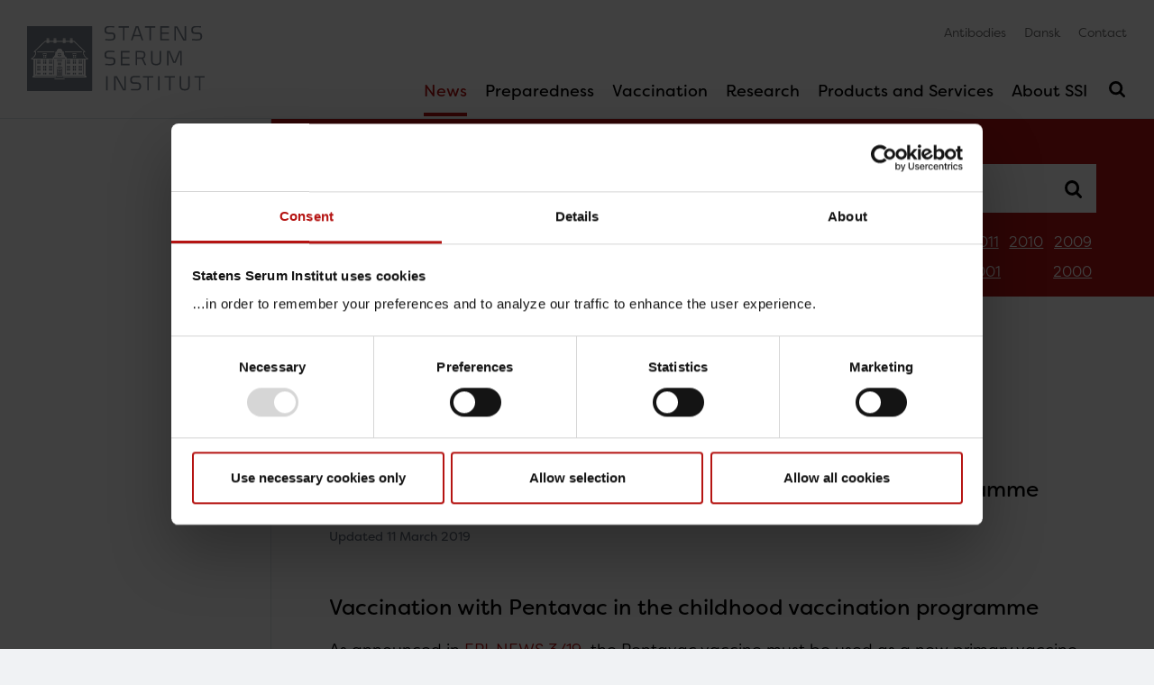

--- FILE ---
content_type: text/html; charset=utf-8
request_url: https://en.ssi.dk/news/epi-news/2019/no-10---2019
body_size: 12233
content:


<!DOCTYPE html>

<html lang="en" >
<head data-version="10" data-isStatsPage="False">
    <base href="https://en.ssi.dk/">
    
<title>No 10 - 2019</title>
<meta charset="UTF-8">
<meta http-equiv="X-UA-Compatible" content="IE=edge">
        <meta name="viewport" content="width=device-width, initial-scale=1">
<meta name="author" content="name">
<meta name="google-site-verification" content="SF2doIIiUCj_aT0-HujSi-XMmErnpnYBXf-DgUAlwg0" />
<meta name="google-site-verification" content="J0fqRTIWl-WyuJjP6_ALh16hfq7-mmJnQiGt9FkfI2w" />
<meta name="google-site-verification" content="g24Q5rTXamMJ9Bvm6M914msrpoLvkZP3VP1SMmGlSLg" />
    <meta name="Last-Modified" content="2019-03-11T13:19:00Z" />
<meta name="description" content="Vaccination with Pentavac in the childhood vaccination programme">
<meta property="title" content="No 10 - 2019">

<meta property="og:type" content="website" />
<meta property="og:title" content="No 10 - 2019">
<meta property="og:description" content="Vaccination with Pentavac in the childhood vaccination programme">
<meta property="og:url" content="https://en.ssi.dk/news/epi-news/2019/no-10---2019" />

<meta name="twitter:card" content="summary_large_image" />
<meta name="twitter:title" content="No 10 - 2019" />
<meta name="twitter:description" content="Vaccination with Pentavac in the childhood vaccination programme" />

<link rel="apple-touch-icon" sizes="180x180" href="/apple-touch-icon.png">
<link rel="icon" type="image/png" sizes="32x32" href="/favicon-32x32.png">
<link rel="icon" type="image/png" sizes="16x16" href="/favicon-16x16.png">
<link rel="manifest" href="/webmanifest.json">
<link rel="mask-icon" href="/safari-pinned-tab.svg" color="#7b848f">
<meta name="apple-mobile-web-app-title" content="SSI">
<meta name="application-name" content="SSI">
<meta name="msapplication-TileColor" content="#7b848f">
<meta name="theme-color" content="#7b848f">
<link rel="sitemap" type="application/xml" title="Sitemap" href="/sitemap" />
    
    
    
    
            <link rel="stylesheet" href="/wwwroot/main.css?v=20251112">
    <link rel="preconnect" href="https://use.typekit.net/">
    <link rel="stylesheet" href="https://use.typekit.net/bbf3hlf.css">
    
    <link rel="stylesheet" media="print" href="/wwwroot/print.css?v=20251112">
</head>
<body ng-app="illumi.SSI" class="preload theme-rusty-red" version="20251112" navigation ng-controller="debugController as $debug" ng-class="{ 'nav-open': nav.isNavOpen, 'search-open': nav.isSearchOpen }">
    












<header ng-class="{ 'active': nav.lastScrollDir == 1 }">
    <nav class="nav-primary navbar navbar-expand-md navbar-light" aria-label="Primary navigation">
        

<a class="navbar-brand" href="/" aria-label="Navigate to frontpage">
            <img src="/assets/images/ssi-logo-optimeret.svg" alt="Navigate to frontpage" width="141" height="52" />

</a>

            <button class="navbar-toggler navbar-search-toggler d-md-none" type="button" aria-expanded="false" aria-label="Toggle search" ng-click="nav.toggleSearch()">
                <svg class="icon close" focusable="false"><use xlink:href="/assets/icons/icons.svg#close"></use></svg>
                <svg class="icon open" focusable="false"><use xlink:href="/assets/icons/icons.svg#search"></use></svg>
            </button>

        <button class="navbar-toggler navbar-nav-toggler" type="button" aria-controls="navbarSupportedContent" aria-expanded="false" aria-label="Toggle navigation" ng-click="nav.toggleNav()">
            <svg class="icon close" focusable="false"><use xlink:href="/assets/icons/icons.svg#close"></use></svg>
            <svg class="icon open" focusable="false"><use xlink:href="/assets/icons/icons.svg#burger"></use></svg>
        </button>

        <div class="collapse navbar-collapse" id="navbarSupportedContent" ng-class="{ 'show': nav.isNavOpen }">
            


<ul class="navbar-primary navbar-nav">
            <li data-guid="ce586a2f-0d4b-42f9-9516-df8c42697906" class="nav-item active ancestor">
            <a class="nav-link" href="https://en.ssi.dk/news" lang="en" aria-current="location" tabindex="0">
                News
                    <button ng-click="nav.toggleSub($event)" aria-label="Toggle News children in navigation" tabindex="0" aria-expanded="true">
                        <svg class="icon">
                            <use xlink:href="/assets/icons/icons.svg#down"></use>
                        </svg>
                    </button>
            </a>
                <ul class="nav">
                            <li data-guid="414df2b6-9d1b-42d6-a485-79db4fa28dbc" class="nav-sub-item">
            <a class="nav-link" href="https://en.ssi.dk/news/news" lang="en" aria-current="" tabindex="0">
                SSI News
            </a>
        </li>
        <li data-guid="05e7c99e-5de9-45e6-92e0-bbb7a5ae6619" class="nav-sub-item active ancestor">
            <a class="nav-link" href="https://en.ssi.dk/news/epi-news" lang="en" aria-current="location" tabindex="0">
                EPI-NEWS
            </a>
        </li>
        <li data-guid="6fb634b9-d8e9-4333-a8af-8a9fb8e29ab3" class="nav-sub-item">
            <a class="nav-link" href="https://en.ssi.dk/news/events" lang="en" aria-current="" tabindex="0">
                Events
            </a>
        </li>

                </ul>
        </li>
        <li data-guid="2142350a-ee44-4007-8577-5e7890597721" class="nav-item">
            <a class="nav-link" href="https://en.ssi.dk/surveillance-and-preparedness" lang="en" aria-current="" tabindex="0">
                Preparedness
                    <button ng-click="nav.toggleSub($event)" aria-label="Toggle Preparedness children in navigation" tabindex="0" aria-expanded="false">
                        <svg class="icon">
                            <use xlink:href="/assets/icons/icons.svg#down"></use>
                        </svg>
                    </button>
            </a>
        </li>
        <li data-guid="81c16b30-7423-4cbf-9871-ca3e01e401df" class="nav-item">
            <a class="nav-link" href="https://en.ssi.dk/vaccination" lang="en" aria-current="" tabindex="0">
                Vaccination
                    <button ng-click="nav.toggleSub($event)" aria-label="Toggle Vaccination children in navigation" tabindex="0" aria-expanded="false">
                        <svg class="icon">
                            <use xlink:href="/assets/icons/icons.svg#down"></use>
                        </svg>
                    </button>
            </a>
        </li>
        <li data-guid="a6edfc15-0123-4af0-b4b4-d94f14b403bd" class="nav-item">
            <a class="nav-link" href="https://en.ssi.dk/research" lang="en" aria-current="" tabindex="0">
                Research
                    <button ng-click="nav.toggleSub($event)" aria-label="Toggle Research children in navigation" tabindex="0" aria-expanded="false">
                        <svg class="icon">
                            <use xlink:href="/assets/icons/icons.svg#down"></use>
                        </svg>
                    </button>
            </a>
        </li>
        <li data-guid="ae9b4655-8fa7-4283-bc1f-d78fdda80874" class="nav-item">
            <a class="nav-link" href="https://en.ssi.dk/products-and-services" lang="en" aria-current="" tabindex="0">
                Products and Services
                    <button ng-click="nav.toggleSub($event)" aria-label="Toggle Products and Services children in navigation" tabindex="0" aria-expanded="false">
                        <svg class="icon">
                            <use xlink:href="/assets/icons/icons.svg#down"></use>
                        </svg>
                    </button>
            </a>
        </li>
        <li data-guid="2d94db0a-638f-4c85-9564-005ca6ee38fd" class="nav-item">
            <a class="nav-link" href="https://en.ssi.dk/about-us" lang="en" aria-current="" tabindex="0">
                About SSI
                    <button ng-click="nav.toggleSub($event)" aria-label="Toggle About SSI children in navigation" tabindex="0" aria-expanded="false">
                        <svg class="icon">
                            <use xlink:href="/assets/icons/icons.svg#down"></use>
                        </svg>
                    </button>
            </a>
        </li>

        <li class="nav-search-item">
            <button class="navbar-toggler navbar-search-toggler" type="button" aria-expanded="false" aria-label="Toggle search" ng-click="nav.toggleSearch()">
                <svg class="icon close" focusable="false"><use xlink:href="/assets/icons/icons.svg#close"></use></svg>
                <svg class="icon open" focusable="false"><use xlink:href="/assets/icons/icons.svg#search"></use></svg>
            </button>
        </li>
</ul>


                    <ul class="navbar-service navbar-nav">
                    <li class="nav-item">

                        <a class="nav-link" href="https://antibodies.ssi.dk/" lang="en">
                            Antibodies
                        </a>
                    </li>
                    <li class="nav-item">

                        <a class="nav-link" href="https://www.ssi.dk/" lang="da">
                            Dansk
                        </a>
                    </li>
                    <li class="nav-item">

                        <a class="nav-link" href="https://en.ssi.dk/about-us/contact" lang="en">
                            Contact
                        </a>
                    </li>
        </ul>

        </div>
    </nav>
    <header-search active="nav.isSearchOpen" ng-show="nav.isSearchOpen" ng-cloak>
            <form action="https://en.ssi.dk/result" novalidate>
                <div class="input-group">
                    <label for="headerSearch" class="sr-only">Search here</label>
                    <input type="text" id="headerSearch" name="q" class="form-control form-control-lg" ng-model="$ctrl.query" placeholder="Search here">
                    <div class="input-group-append">
                        <button class="btn btn-theme" type="submit">Search</button>
                    </div>
                </div>
            </form>
        <div class="results list-group">
            
        </div>
    </header-search>
</header>


<div class="main" id="top">
    
<div class="nav-left-wrapper">
    <nav role="navigation" aria-label="Sub navigation" class="nav-left"></nav>

</div>

    <div class="main-content">
        

<section class="search-bar search-shortcuts bg-theme">
    <form name="searchDetails" action="https://en.ssi.dk/news/epi-news/resultat" method="get">
        <div class="input-group">
            <label for="searchDetailsInput" class="sr-only">Search in newsletters</label>
            <input type="text" id="searchDetailsInput" name="q" class="form-control form-control-lg" placeholder="Search in newsletters">
            <div class="input-group-append">
                <button type="submit" title="Search in newsletters">
                    <svg class="icon">
                        <use xlink:href="/assets/icons/icons.svg#search"></use>
                    </svg>
                </button>
            </div>
        </div>
        <nav class="nav">
                    <a class="nav-link" href="https://en.ssi.dk/news/epi-news/2025">2025</a>
                    <a class="nav-link" href="https://en.ssi.dk/news/epi-news/2024">2024</a>
                    <a class="nav-link" href="https://en.ssi.dk/news/epi-news/2023">2023</a>
                    <a class="nav-link" href="https://en.ssi.dk/news/epi-news/2022">2022</a>
                    <a class="nav-link" href="https://en.ssi.dk/news/epi-news/2021">2021</a>
                    <a class="nav-link" href="https://en.ssi.dk/news/epi-news/2020">2020</a>
                    <a class="nav-link" href="https://en.ssi.dk/news/epi-news/2019">2019</a>
                    <a class="nav-link" href="https://en.ssi.dk/news/epi-news/2018">2018</a>
                    <a class="nav-link" href="https://en.ssi.dk/news/epi-news/2017">2017</a>
                    <a class="nav-link" href="https://en.ssi.dk/news/epi-news/2016">2016</a>
                    <a class="nav-link" href="https://en.ssi.dk/news/epi-news/2015">2015</a>
                    <a class="nav-link" href="https://en.ssi.dk/news/epi-news/2014">2014</a>
                    <a class="nav-link" href="https://en.ssi.dk/news/epi-news/2013">2013</a>
                    <a class="nav-link" href="https://en.ssi.dk/news/epi-news/2012">2012</a>
                    <a class="nav-link" href="https://en.ssi.dk/news/epi-news/2011">2011</a>
                    <a class="nav-link" href="https://en.ssi.dk/news/epi-news/2010">2010</a>
                    <a class="nav-link" href="https://en.ssi.dk/news/epi-news/2009">2009</a>
                    <a class="nav-link" href="https://en.ssi.dk/news/epi-news/2008">2008</a>
                    <a class="nav-link" href="https://en.ssi.dk/news/epi-news/2007">2007</a>
                    <a class="nav-link" href="https://en.ssi.dk/news/epi-news/2006">2006</a>
                    <a class="nav-link" href="https://en.ssi.dk/news/epi-news/2005">2005</a>
                    <a class="nav-link" href="https://en.ssi.dk/news/epi-news/2004">2004</a>
                    <a class="nav-link" href="https://en.ssi.dk/news/epi-news/2003">2003</a>
                    <a class="nav-link" href="https://en.ssi.dk/news/epi-news/2002">2002</a>
                    <a class="nav-link" href="https://en.ssi.dk/news/epi-news/2001">2001</a>
                    <a class="nav-link" href="https://en.ssi.dk/news/epi-news/2000">2000</a>
        </nav>
    </form>
</section>
<section class="breadcrumbs">
    <nav aria-label="breadcrumb">
        <ol class="breadcrumb">
            <li class="breadcrumb-item"><a href="/">Home</a></li>
        <li class="breadcrumb-item "><a href="https://en.ssi.dk/news">News</a></li>
        <li class="breadcrumb-item "><a href="https://en.ssi.dk/news/epi-news">EPI-NEWS</a></li>
        <li class="breadcrumb-item "><a href="https://en.ssi.dk/news/epi-news/2019">2019</a></li>
        <li class="breadcrumb-item active">No 10 - 2019</li>
        </ol>
    </nav>

</section>

        
<section class="compact">
    <h1 class="w-max">No 10 - 2019</h1>

</section>
<section class="compact">
    <div class="lead w-max">
<p>Vaccination with Pentavac in the childhood vaccination programme</p>    </div>
</section>


<section class="compact">
                <time datetime="2019-3-11" itemprop="dateModified" class="label">Updated 11 March 2019</time>
</section>

<section class="w-max rte  ">
<h2>Vaccination with Pentavac in the childhood vaccination programme</h2>
<p>As announced in <a href="https://en.ssi.dk/news/epi-news/2019/no-3---2019" title="Link to EPI-NEWS 3, 2019">EPI-NEWS 3/19</a>, the Pentavac vaccine must be used as a new primary vaccine in the childhood vaccination programme as from March 2019. Pentavac is equivalent to the previously used primary vaccine DiTeKiPol/Hib from AJ Vaccines A/S (previously an SSI vaccine).&nbsp;</p>
<p>Children who initiate the childhood vaccination programme as from 18 March 2019 must be immunised using the new vaccine that provides protection against the usual conditions (diphtheria, tetanus, whooping cough, polio and Haemophilus influenzae type b infection). The vaccine is provided by the pharmaceutical firm Sanofi Pasteur.</p>
<p>The above-mentioned change does not cause any changes in the vaccination times. In line with the DiTeKiPol/Hib vaccine, Pentavac is given at 3, 5 and 12 months of age.</p>
<h3>
Children who initiate vaccination with Pentavac under the childhood vaccination programme</h3>
<p>Children who have not yet initiated the childhood vaccination programme are vaccinated with Pentavac at three months of age and continue the primary vaccination programme with this vaccine.</p>
<h3>
Children who have initiated vaccination with the DiTeKiPol/Hib vaccine from AJ Vaccines A/S</h3>
<p>Whenever possible, children who have initiated vaccination with the DiTeKiPol/Hib vaccine from AJ Vaccines A/S should also conclude their vaccination series with this vaccine. We expect that the SSI will be able to provide primary vaccines from AJ Vaccines A/S to conclude vaccination of these children. Only if vaccines from AJ Vaccines A/S are not available at the time of vaccination, either decentrally or centrally, shall the child conclude vaccination by receiving the third dose as Pentavac.&nbsp;</p>
<h3>
Settlement codes</h3>
<p>There is no change in the normally used settlement code, which remains:</p>
<p>1. 2. and 3. Pentavac = 8341</p>
<p>Monitoring of the coverage of the vaccination programme is based on the statutory notification of vaccinations to the Danish Vaccination Register (DVR) through <a href="https://fmk-online.dk/fmk/" target="_blank" title="Link to fmk-online.dk (in Danish)">www.fmk-online.dk</a> or via integration of the DVR into the electronic health record system used.</p>
<h3>
About the primary vaccine Pentavac</h3>
<p>The primary vaccine Pentavac is produced by Sanofi Pasteur and approved by the European Medicines Agency (EMA). By 2016, more than 160 million doses of Pentavac had been administered worldwide. The vaccine is, among others, used in the childhood vaccination programmes of Sweden, Finland and Island. The vaccine is approved for administration in a 3-, 5- and 12-month primary programme and can be given concurrently with Prevenar13. When Pentavac and Prevenar13 are administered concurrently, they should be given in opposite extremities.</p>
<p>The primary vaccine Pentavac protects against five conditions: diphtheria, tetanus, whooping cough, polio and Haemophilus influenzae type b infection. The antigens are adsorbed on 0.30 mg aluminum hydroxide. The Hib-component is conjugated to tetanus protein. The vaccine’s five antigens are identical to five of the six antigens used in the Hexyon vaccine from the same manufacturer (Sanofi Pasteur), and which were used for a limited period of time in Denmark in 2016-2017, <a href="https://www.ssi.dk/aktuelt/nyhedsbreve/epi-nyt/2016/uge-5---2016" title="Link to EPI-NYT 5, 2016 (in Danish)">EPI-NEWS 5/16</a>&nbsp;and <a href="https://www.ssi.dk/aktuelt/nyhedsbreve/epi-nyt/2017/uge-13---2017" title="Link to EPI-NYT, 13, 2017 (in Danish)">13/17</a>.&nbsp;</p>
<p>As the primary vaccine from AJ Vaccines A/S, Pentavac is provided as a conjugated <em>Haemophilus influenzae</em> type b vaccine in powder form (vial) and suspension of combined diphtheria, tetanus, acellular pertussis and inactivated polio vaccine, adsorbed, in a loaded syringe to be mixed before injection. The boxes contain 10 vaccines and 20 syringes. If the needle is not mounted on the injection syringe, it is screwed tightly onto the syringe by turning it 45 degrees. Pentavac is given by intramuscular injection. The vaccine is injected immediately after mixing the freeze-dried substance with the suspension.</p>
<p>In the normal vaccination programme, at 3, 5 and 12 months the minimum interval between the first and second dose is two months (as opposed to one month for the previously used vaccine) and the minimum interval between the second and third dose is six months.&nbsp;</p>
<p>As previously, following primary vaccination with three doses, a DTaP-IPV booster is given at five years of age (from the autumn of 2019 the Tetravac vaccine will be used).</p>
<h3>Adverse reactions</h3>
<p>The pattern of adverse reactions for Pentavac does not differ markedly from that of the primary vaccine from AJ Vaccines. Very common (≥ 1/10) adverse reactions include loss of appetite, vomiting, crying, irritability, drowsiness, fever ≥ 38 degrees Celsius, local swelling, pain and erythema at the injection site. Common (≥ 1/100 to &lt;1/10) adverse reactions include diarrhoea, induration at the injection site and sleeplessness.</p>
<p>In the clinical studies leading up to the approval of Pentavac, adverse reactions were seen more frequently within 48 hours following vaccination. After the two initial primary vaccinations, the frequency of reactions at the injection site tends to increase when the third primary dose is given. For information about more rarely observed adverse reactions and special warnings and precautions concerning the use of the vaccine, please refer to its summary of product characteristics which is available for download at the SSI website.</p>
<p>The package leaflet for Pentavac is included in the box along with the vaccine, and may - as from late March 2019 - also be downloaded from <a href="http://xnet.dkma.dk/indlaegsseddel/leaflets/leaflets.faces" target="_blank" title="Link to www.indlaegsseddel.dk (in Danish)">www.indlaegsseddel.dk</a>.</p>
<h3>Reporting of adverse reactions - enhanced duty of notification</h3>
<p>As the vaccine has not previously been used in the Danish childhood vaccination programme, the Danish Medicines Agency has decided that Pentavac is subject to enhanced duty of notification for one year following its introduction into the childhood vaccination programme. Enhanced duty of notification means that doctors are required to report all presumed adverse events in persons they are treating.&nbsp;</p>
<p>Serious adverse reactions are to be reported to the Danish Medicines Agency no later than 15 days after the doctor has become aware of the possible adverse reaction, and they can be reported through <a href="https://laegemiddelstyrelsen.dk/da/bivirkninger/bivirkninger-ved-medicin/meld-en-bivirkning" target="_blank" title="Link to https://laegemiddelstyrelsen.dk/da/bivirkninger/bivirkninger-ved-medicin/meld-en-bivirkning (in Danish)">www.meldenbivirkning.dk</a>.</p>
<h3>Ordering and supply</h3>
<p>Pentavac may be ordered via:</p>
<p>SSI item number 100116 Pentavac, 10x1 dose<br>
<br>
<a href="https://www.ssi.dk/produkter-og-ydelser/bestilling">The vaccine may be ordered using Form 6</a>&nbsp;at or by contacting the SSI Order Office (Ordremodtagelsen) <a href="mailto:mailto: ordre@ssi.dk">ordre@ssi.dk</a> or by phone <a href="tel: 3268 3111">3268 3111</a>. The vaccines used to initiate the vaccination course are provided as from Week 10 on the standard supply day.</p>
<p>(P. H. Andersen, L.K. Knudsen, P. Valentiner-Branth, Department of Infectious Disease Epidemiology and Prevention, B. Neale, Supply)</p>
<p>6 March 2019</p></section>



    </div>
</div>
<footer>
    <div class="row no-gutters">
            <div class="box col-sm-12 col-md-4">
        <div class="p-default py-50">
                <h2 class="mt-0">Surveillance and vaccination</h2>
            <ul class="nav flex-column">
                        <li class="nav-item">
                            <a class="nav-link ho-u" href="https://en.ssi.dk/surveillance-and-preparedness/surveillance-in-denmark" lang="en">
                                Surveillance in Denmark
                            </a>
                        </li>
                        <li class="nav-item">
                            <a class="nav-link ho-u" href="https://en.ssi.dk/surveillance-and-preparedness/surveillance-in-denmark/annual-reports-on-disease-incidence" lang="en">
                                Annual reports on disease incidence
                            </a>
                        </li>
                        <li class="nav-item">
                            <a class="nav-link ho-u" href="https://en.ssi.dk/vaccination/travel-vaccination" lang="en">
                                Travel Vaccination
                            </a>
                        </li>
                        <li class="nav-item">
                            <a class="nav-link ho-u" href="https://en.ssi.dk/vaccination/the-danish-childhood-vaccination-programme" lang="en">
                                Childhood vaccination programme
                            </a>
                        </li>
                        <li class="nav-item">
                            <a class="nav-link ho-u" href="https://en.ssi.dk/vaccination/vaccination-of-risk-groups" lang="en">
                                Vaccination of risk groups
                            </a>
                        </li>
                        <li class="nav-item">
                            <a class="nav-link ho-u" href="https://mibaen.ssi.dk/" lang="en">
                                Digital Infectious Disease Preparedness
                            </a>
                        </li>
            </ul>
        </div>
    </div>
    <div class="box col-sm-12 col-md-4">
        <div class="p-default py-50">
                <h2 class="mt-0">Research</h2>
            <ul class="nav flex-column">
                        <li class="nav-item">
                            <a class="nav-link ho-u" href="https://en.ssi.dk/research/epidemiology" lang="en">
                                Epidemiology
                            </a>
                        </li>
                        <li class="nav-item">
                            <a class="nav-link ho-u" href="https://en.ssi.dk/research/center-for-vaccine-research" lang="en">
                                Vaccine Research
                            </a>
                        </li>
                        <li class="nav-item">
                            <a class="nav-link ho-u" href="https://en.ssi.dk/research/research-in-congenital-disorders" lang="en">
                                Congenital disorders
                            </a>
                        </li>
                        <li class="nav-item">
                            <a class="nav-link ho-u" href="https://en.ssi.dk/research/the-danish-national-biobank" lang="en">
                                The Danish National Biobank
                            </a>
                        </li>
            </ul>
        </div>
    </div>
    <div class="box col-sm-12 col-md-4">
        <div class="p-default py-50">
                <h2 class="mt-0">Products &amp; Services</h2>
            <ul class="nav flex-column">
                        <li class="nav-item">
                            <a class="nav-link ho-u" href="https://en.ssi.dk/products-and-services/contract-research-organization" lang="en">
                                Contract Research Organization
                            </a>
                        </li>
                        <li class="nav-item">
                            <a class="nav-link ho-u" href="https://en.ssi.dk/products-and-services/laboratory-services" lang="en">
                                Laboratory Services - human
                            </a>
                        </li>
                        <li class="nav-item">
                            <a class="nav-link ho-u" href="https://antibodies.ssi.dk/" lang="en">
                                Antibodies
                            </a>
                        </li>
            </ul>
        </div>
    </div>

<div class="col-12 text-center p-4">
    <section>
        <address>
            <span>Statens Serum Institut</span>
            <span>Artillerivej 5, 2300 Kbh. S.</span>
            <span>T. <a href="tel:32683268">32683268</a></span>
            <span>@. <a href="mailto:serum@ssi.dk">serum@ssi.dk</a></span>
            
            <span>EAN 5798000362192</span>
        </address>

            <ul class="nav justify-content-center">
                        <li class="nav-item">
                            <a class="nav-link ho-u" href="https://www.was.digst.dk/en-ssi-dk" target=&#39;_blank&#39; lang="">
                                Web Accessibility Statement
                            </a>
                        </li>
                        <li class="nav-item">
                            <a class="nav-link ho-u" href="https://en.ssi.dk/about-us/cookies"  lang="en">
                                Cookies
                            </a>
                        </li>
                        <li class="nav-item">
                            <a class="nav-link ho-u" href="https://en.ssi.dk/about-us/information-about-processing-of-personal-data"  lang="en">
                                Processing of personal data&#160;
                            </a>
                        </li>

                

            </ul>
    </section>
</div>

    </div>
</footer>
    <script id="Cookiebot" src="https://consent.cookiebot.com/uc.js" data-cbid="c8e919ce-2e6e-4e8f-a02c-e61cd78fd120" data-culture="EN" data-blockingmode="manual" type="text/javascript"></script>


    <button class="scroll-top-button btn btn-theme" type="button" onclick="scrolltop();" title="scroll.top"><svg class="icon"><use xlink:href="/assets/icons/icons.svg#down"></use></svg></button>
    <script>
        function scrolltop() {
            window.scroll({
                top: 0,
                left: 0,
                behavior: 'smooth'
            });
        }
    </script>
            <script src="/wwwroot/main.js?v=20251112" defer></script>
            <script>!function(t){"use strict";t.loadCSS||(t.loadCSS=function(){});var e=loadCSS.relpreload={};if(e.support=function(){var e;try{e=t.document.createElement("link").relList.supports("preload")}catch(t){e=!1}return function(){return e}}(),e.bindMediaToggle=function(t){function e(){t.media=n}var n=t.media||"all";t.addEventListener?t.addEventListener("load",e):t.attachEvent&&t.attachEvent("onload",e),setTimeout(function(){t.rel="stylesheet",t.media="only x"}),setTimeout(e,3e3)},e.poly=function(){if(!e.support())for(var n=t.document.getElementsByTagName("link"),a=0;a<n.length;a++){var i=n[a];"preload"!==i.rel||"style"!==i.getAttribute("as")||i.getAttribute("data-loadcss")||(i.setAttribute("data-loadcss",!0),e.bindMediaToggle(i))}},!e.support()){e.poly();var n=t.setInterval(e.poly,500);t.addEventListener?t.addEventListener("load",function(){e.poly(),t.clearInterval(n)}):t.attachEvent&&t.attachEvent("onload",function(){e.poly(),t.clearInterval(n)})}"undefined"!=typeof exports?exports.loadCSS=loadCSS:t.loadCSS=loadCSS}("undefined"!=typeof global?global:this),function(t,e){var n=function(t,e){"use strict";if(e.getElementsByClassName){var n,a,i=e.documentElement,r=t.Date,o=t.HTMLPictureElement,s=t.addEventListener,l=t.setTimeout,d=t.requestAnimationFrame||l,u=t.requestIdleCallback,c=/^picture$/i,f=["load","error","lazyincluded","_lazyloaded"],v={},g=Array.prototype.forEach,m=function(t,e){return v[e]||(v[e]=new RegExp("(\\s|^)"+e+"(\\s|$)")),v[e].test(t.getAttribute("class")||"")&&v[e]},y=function(t,e){m(t,e)||t.setAttribute("class",(t.getAttribute("class")||"").trim()+" "+e)},p=function(t,e){var n;(n=m(t,e))&&t.setAttribute("class",(t.getAttribute("class")||"").replace(n," "))},h=function(t,e,n){var a=n?"addEventListener":"removeEventListener";n&&h(t,e),f.forEach(function(n){t[a](n,e)})},z=function(t,a,i,r,o){var s=e.createEvent("CustomEvent");return i||(i={}),i.instance=n,s.initCustomEvent(a,!r,!o,i),t.dispatchEvent(s),s},b=function(e,n){var i;!o&&(i=t.picturefill||a.pf)?i({reevaluate:!0,elements:[e]}):n&&n.src&&(e.src=n.src)},A=function(t,e){return(getComputedStyle(t,null)||{})[e]},C=function(t,e,n){for(n=n||t.offsetWidth;n<a.minSize&&e&&!t._lazysizesWidth;)n=e.offsetWidth,e=e.parentNode;return n},E=function(){var t,n,a=[],i=[],r=a,o=function(){var e=r;for(r=a.length?i:a,t=!0,n=!1;e.length;)e.shift()();t=!1},s=function(a,i){t&&!i?a.apply(this,arguments):(r.push(a),n||(n=!0,(e.hidden?l:d)(o)))};return s._lsFlush=o,s}(),S=function(t,e){return e?function(){E(t)}:function(){var e=this,n=arguments;E(function(){t.apply(e,n)})}},L=function(t){var e,n=0,i=a.throttleDelay,o=a.ricTimeout,s=function(){e=!1,n=r.now(),t()},d=u&&o>49?function(){u(s,{timeout:o}),o!==a.ricTimeout&&(o=a.ricTimeout)}:S(function(){l(s)},!0);return function(t){var a;(t=!0===t)&&(o=33),e||(e=!0,a=i-(r.now()-n),a<0&&(a=0),t||a<9?d():l(d,a))}},M=function(t){var e,n,a=function(){e=null,t()},i=function(){var t=r.now()-n;t<99?l(i,99-t):(u||a)(a)};return function(){n=r.now(),e||(e=l(i,99))}};!function(){var e,n={lazyClass:"lazyload",loadedClass:"lazyloaded",loadingClass:"lazyloading",preloadClass:"lazypreload",errorClass:"lazyerror",autosizesClass:"lazyautosizes",srcAttr:"data-src",srcsetAttr:"data-srcset",sizesAttr:"data-sizes",minSize:40,customMedia:{},init:!0,expFactor:1.5,hFac:.8,loadMode:2,loadHidden:!0,ricTimeout:0,throttleDelay:125};a=t.lazySizesConfig||t.lazysizesConfig||{};for(e in n)e in a||(a[e]=n[e]);t.lazySizesConfig=a,l(function(){a.init&&T()})}();var w=function(){var o,d,u,f,v,C,w,T,_,x,W,B,k,F,R=/^img$/i,D=/^iframe$/i,I="onscroll"in t&&!/glebot/.test(navigator.userAgent),H=0,O=0,P=-1,$=function(t){O--,t&&t.target&&h(t.target,$),(!t||O<0||!t.target)&&(O=0)},q=function(t,n){var a,r=t,o="hidden"==A(e.body,"visibility")||"hidden"!=A(t,"visibility");for(T-=n,W+=n,_-=n,x+=n;o&&(r=r.offsetParent)&&r!=e.body&&r!=i;)(o=(A(r,"opacity")||1)>0)&&"visible"!=A(r,"overflow")&&(a=r.getBoundingClientRect(),o=x>a.left&&_<a.right&&W>a.top-1&&T<a.bottom+1);return o},j=function(){var t,r,s,l,u,c,v,g,m,y=n.elements;if((f=a.loadMode)&&O<8&&(t=y.length)){r=0,P++,null==k&&("expand"in a||(a.expand=i.clientHeight>500&&i.clientWidth>500?500:370),B=a.expand,k=B*a.expFactor),H<k&&O<1&&P>2&&f>2&&!e.hidden?(H=k,P=0):H=f>1&&P>1&&O<6?B:0;for(;r<t;r++)if(y[r]&&!y[r]._lazyRace)if(I)if((g=y[r].getAttribute("data-expand"))&&(c=1*g)||(c=H),m!==c&&(C=innerWidth+c*F,w=innerHeight+c,v=-1*c,m=c),s=y[r].getBoundingClientRect(),(W=s.bottom)>=v&&(T=s.top)<=w&&(x=s.right)>=v*F&&(_=s.left)<=C&&(W||x||_||T)&&(a.loadHidden||"hidden"!=A(y[r],"visibility"))&&(d&&O<3&&!g&&(f<3||P<4)||q(y[r],c))){if(Y(y[r]),u=!0,O>9)break}else!u&&d&&!l&&O<4&&P<4&&f>2&&(o[0]||a.preloadAfterLoad)&&(o[0]||!g&&(W||x||_||T||"auto"!=y[r].getAttribute(a.sizesAttr)))&&(l=o[0]||y[r]);else Y(y[r]);l&&!u&&Y(l)}},G=L(j),J=function(t){y(t.target,a.loadedClass),p(t.target,a.loadingClass),h(t.target,Q),z(t.target,"lazyloaded")},K=S(J),Q=function(t){K({target:t.target})},U=function(t,e){try{t.contentWindow.location.replace(e)}catch(n){t.src=e}},V=function(t){var e,n=t.getAttribute(a.srcsetAttr);(e=a.customMedia[t.getAttribute("data-media")||t.getAttribute("media")])&&t.setAttribute("media",e),n&&t.setAttribute("srcset",n)},X=S(function(t,e,n,i,r){var o,s,d,f,v,m;(v=z(t,"lazybeforeunveil",e)).defaultPrevented||(i&&(n?y(t,a.autosizesClass):t.setAttribute("sizes",i)),s=t.getAttribute(a.srcsetAttr),o=t.getAttribute(a.srcAttr),r&&(d=t.parentNode,f=d&&c.test(d.nodeName||"")),m=e.firesLoad||"src"in t&&(s||o||f),v={target:t},m&&(h(t,$,!0),clearTimeout(u),u=l($,2500),y(t,a.loadingClass),h(t,Q,!0)),f&&g.call(d.getElementsByTagName("source"),V),s?t.setAttribute("srcset",s):o&&!f&&(D.test(t.nodeName)?U(t,o):t.src=o),r&&(s||f)&&b(t,{src:o})),t._lazyRace&&delete t._lazyRace,p(t,a.lazyClass),E(function(){(!m||t.complete&&t.naturalWidth>1)&&(m?$(v):O--,J(v))},!0)}),Y=function(t){var e,n=R.test(t.nodeName),i=n&&(t.getAttribute(a.sizesAttr)||t.getAttribute("sizes")),r="auto"==i;(!r&&d||!n||!t.getAttribute("src")&&!t.srcset||t.complete||m(t,a.errorClass)||!m(t,a.lazyClass))&&(e=z(t,"lazyunveilread").detail,r&&N.updateElem(t,!0,t.offsetWidth),t._lazyRace=!0,O++,X(t,e,r,i,n))},Z=function(){if(!d){if(r.now()-v<999)return void l(Z,999);var t=M(function(){a.loadMode=3,G()});d=!0,a.loadMode=3,G(),s("scroll",function(){3==a.loadMode&&(a.loadMode=2),t()},!0)}};return{_:function(){v=r.now(),n.elements=e.getElementsByClassName(a.lazyClass),o=e.getElementsByClassName(a.lazyClass+" "+a.preloadClass),F=a.hFac,s("scroll",G,!0),s("resize",G,!0),t.MutationObserver?new MutationObserver(G).observe(i,{childList:!0,subtree:!0,attributes:!0}):(i.addEventListener("DOMNodeInserted",G,!0),i.addEventListener("DOMAttrModified",G,!0),setInterval(G,999)),s("hashchange",G,!0),["focus","mouseover","click","load","transitionend","animationend","webkitAnimationEnd"].forEach(function(t){e.addEventListener(t,G,!0)}),/d$|^c/.test(e.readyState)?Z():(s("load",Z),e.addEventListener("DOMContentLoaded",G),l(Z,2e4)),n.elements.length?(j(),E._lsFlush()):G()},checkElems:G,unveil:Y}}(),N=function(){var t,n=S(function(t,e,n,a){var i,r,o;if(t._lazysizesWidth=a,a+="px",t.setAttribute("sizes",a),c.test(e.nodeName||""))for(i=e.getElementsByTagName("source"),r=0,o=i.length;r<o;r++)i[r].setAttribute("sizes",a);n.detail.dataAttr||b(t,n.detail)}),i=function(t,e,a){var i,r=t.parentNode;r&&(a=C(t,r,a),i=z(t,"lazybeforesizes",{width:a,dataAttr:!!e}),i.defaultPrevented||(a=i.detail.width)&&a!==t._lazysizesWidth&&n(t,r,i,a))},r=function(){var e,n=t.length;if(n)for(e=0;e<n;e++)i(t[e])},o=M(r);return{_:function(){t=e.getElementsByClassName(a.autosizesClass),s("resize",o)},checkElems:o,updateElem:i}}(),T=function(){T.i||(T.i=!0,N._(),w._())};return n={cfg:a,autoSizer:N,loader:w,init:T,uP:b,aC:y,rC:p,hC:m,fire:z,gW:C,rAF:E}}}(t,t.document);t.lazySizes=n,"object"==typeof module&&module.exports&&(module.exports=n)}(window);</script>
        <script type="text/javascript" data-cookieconsent="statistics">
            /*<![CDATA[*/
            (function () {
                window.addEventListener('CookiebotOnAccept', function (e) {
                    if (Cookiebot.consent.statistics) {
                        var sz = document.createElement('script'); sz.type = 'text/javascript'; sz.async = true;
                        sz.src = '//ssl.siteimprove.com/js/siteanalyze_6351.js';
                        var s = document.getElementsByTagName('script')[0]; s.parentNode.insertBefore(sz, s);
                    }
                }, false);
            })();
            /*]]>*/
        </script>
    

    
</body>
</html>


--- FILE ---
content_type: application/javascript
request_url: https://en.ssi.dk/wwwroot/main.js?v=20251112
body_size: 19303
content:
/*! For license information please see main.js.LICENSE.txt */
(()=>{var t={840:(t,e,i)=>{var s;!function(n,r,a,o){"use strict";var l,c=["","webkit","Moz","MS","ms","o"],h=r.createElement("div"),d="function",u=Math.round,p=Math.abs,m=Date.now;function v(t,e,i){return setTimeout(T(t,i),e)}function g(t,e,i){return!!Array.isArray(t)&&(f(t,i[e],i),!0)}function f(t,e,i){var s;if(t)if(t.forEach)t.forEach(e,i);else if(t.length!==o)for(s=0;s<t.length;)e.call(i,t[s],s,t),s++;else for(s in t)t.hasOwnProperty(s)&&e.call(i,t[s],s,t)}function y(t,e,i){var s="DEPRECATED METHOD: "+e+"\n"+i+" AT \n";return function(){var e=new Error("get-stack-trace"),i=e&&e.stack?e.stack.replace(/^[^\(]+?[\n$]/gm,"").replace(/^\s+at\s+/gm,"").replace(/^Object.<anonymous>\s*\(/gm,"{anonymous}()@"):"Unknown Stack Trace",r=n.console&&(n.console.warn||n.console.log);return r&&r.call(n.console,s,i),t.apply(this,arguments)}}l="function"!=typeof Object.assign?function(t){if(t===o||null===t)throw new TypeError("Cannot convert undefined or null to object");for(var e=Object(t),i=1;i<arguments.length;i++){var s=arguments[i];if(s!==o&&null!==s)for(var n in s)s.hasOwnProperty(n)&&(e[n]=s[n])}return e}:Object.assign;var w=y((function(t,e,i){for(var s=Object.keys(e),n=0;n<s.length;)(!i||i&&t[s[n]]===o)&&(t[s[n]]=e[s[n]]),n++;return t}),"extend","Use `assign`."),b=y((function(t,e){return w(t,e,!0)}),"merge","Use `assign`.");function E(t,e,i){var s,n=e.prototype;(s=t.prototype=Object.create(n)).constructor=t,s._super=n,i&&l(s,i)}function T(t,e){return function(){return t.apply(e,arguments)}}function S(t,e){return typeof t==d?t.apply(e&&e[0]||o,e):t}function L(t,e){return t===o?e:t}function x(t,e,i){f(q(e),(function(e){t.addEventListener(e,i,!1)}))}function C(t,e,i){f(q(e),(function(e){t.removeEventListener(e,i,!1)}))}function A(t,e){for(;t;){if(t==e)return!0;t=t.parentNode}return!1}function I(t,e){return t.indexOf(e)>-1}function q(t){return t.trim().split(/\s+/g)}function k(t,e,i){if(t.indexOf&&!i)return t.indexOf(e);for(var s=0;s<t.length;){if(i&&t[s][i]==e||!i&&t[s]===e)return s;s++}return-1}function M(t){return Array.prototype.slice.call(t,0)}function P(t,e,i){for(var s=[],n=[],r=0;r<t.length;){var a=e?t[r][e]:t[r];k(n,a)<0&&s.push(t[r]),n[r]=a,r++}return i&&(s=e?s.sort((function(t,i){return t[e]>i[e]})):s.sort()),s}function B(t,e){for(var i,s,n=e[0].toUpperCase()+e.slice(1),r=0;r<c.length;){if((s=(i=c[r])?i+n:e)in t)return s;r++}return o}var D=1;function R(t){var e=t.ownerDocument||t;return e.defaultView||e.parentWindow||n}var W="ontouchstart"in n,N=B(n,"PointerEvent")!==o,O=W&&/mobile|tablet|ip(ad|hone|od)|android/i.test(navigator.userAgent),H="touch",F="mouse",X=25,V=1,_=4,z=8,U=1,Y=2,j=4,$=8,K=16,G=Y|j,Z=$|K,Q=G|Z,J=["x","y"],tt=["clientX","clientY"];function et(t,e){var i=this;this.manager=t,this.callback=e,this.element=t.element,this.target=t.options.inputTarget,this.domHandler=function(e){S(t.options.enable,[t])&&i.handler(e)},this.init()}function it(t,e,i){var s=i.pointers.length,n=i.changedPointers.length,r=e&V&&s-n==0,a=e&(_|z)&&s-n==0;i.isFirst=!!r,i.isFinal=!!a,r&&(t.session={}),i.eventType=e,function(t,e){var i=t.session,s=e.pointers,n=s.length;i.firstInput||(i.firstInput=st(e)),n>1&&!i.firstMultiple?i.firstMultiple=st(e):1===n&&(i.firstMultiple=!1);var r=i.firstInput,a=i.firstMultiple,l=a?a.center:r.center,c=e.center=nt(s);e.timeStamp=m(),e.deltaTime=e.timeStamp-r.timeStamp,e.angle=lt(l,c),e.distance=ot(l,c),function(t,e){var i=e.center,s=t.offsetDelta||{},n=t.prevDelta||{},r=t.prevInput||{};e.eventType!==V&&r.eventType!==_||(n=t.prevDelta={x:r.deltaX||0,y:r.deltaY||0},s=t.offsetDelta={x:i.x,y:i.y}),e.deltaX=n.x+(i.x-s.x),e.deltaY=n.y+(i.y-s.y)}(i,e),e.offsetDirection=at(e.deltaX,e.deltaY);var h,d,u=rt(e.deltaTime,e.deltaX,e.deltaY);e.overallVelocityX=u.x,e.overallVelocityY=u.y,e.overallVelocity=p(u.x)>p(u.y)?u.x:u.y,e.scale=a?(h=a.pointers,ot((d=s)[0],d[1],tt)/ot(h[0],h[1],tt)):1,e.rotation=a?function(t,e){return lt(e[1],e[0],tt)+lt(t[1],t[0],tt)}(a.pointers,s):0,e.maxPointers=i.prevInput?e.pointers.length>i.prevInput.maxPointers?e.pointers.length:i.prevInput.maxPointers:e.pointers.length,function(t,e){var i,s,n,r,a=t.lastInterval||e,l=e.timeStamp-a.timeStamp;if(e.eventType!=z&&(l>X||a.velocity===o)){var c=e.deltaX-a.deltaX,h=e.deltaY-a.deltaY,d=rt(l,c,h);s=d.x,n=d.y,i=p(d.x)>p(d.y)?d.x:d.y,r=at(c,h),t.lastInterval=e}else i=a.velocity,s=a.velocityX,n=a.velocityY,r=a.direction;e.velocity=i,e.velocityX=s,e.velocityY=n,e.direction=r}(i,e);var v=t.element;A(e.srcEvent.target,v)&&(v=e.srcEvent.target),e.target=v}(t,i),t.emit("hammer.input",i),t.recognize(i),t.session.prevInput=i}function st(t){for(var e=[],i=0;i<t.pointers.length;)e[i]={clientX:u(t.pointers[i].clientX),clientY:u(t.pointers[i].clientY)},i++;return{timeStamp:m(),pointers:e,center:nt(e),deltaX:t.deltaX,deltaY:t.deltaY}}function nt(t){var e=t.length;if(1===e)return{x:u(t[0].clientX),y:u(t[0].clientY)};for(var i=0,s=0,n=0;n<e;)i+=t[n].clientX,s+=t[n].clientY,n++;return{x:u(i/e),y:u(s/e)}}function rt(t,e,i){return{x:e/t||0,y:i/t||0}}function at(t,e){return t===e?U:p(t)>=p(e)?t<0?Y:j:e<0?$:K}function ot(t,e,i){i||(i=J);var s=e[i[0]]-t[i[0]],n=e[i[1]]-t[i[1]];return Math.sqrt(s*s+n*n)}function lt(t,e,i){i||(i=J);var s=e[i[0]]-t[i[0]],n=e[i[1]]-t[i[1]];return 180*Math.atan2(n,s)/Math.PI}et.prototype={handler:function(){},init:function(){this.evEl&&x(this.element,this.evEl,this.domHandler),this.evTarget&&x(this.target,this.evTarget,this.domHandler),this.evWin&&x(R(this.element),this.evWin,this.domHandler)},destroy:function(){this.evEl&&C(this.element,this.evEl,this.domHandler),this.evTarget&&C(this.target,this.evTarget,this.domHandler),this.evWin&&C(R(this.element),this.evWin,this.domHandler)}};var ct={mousedown:V,mousemove:2,mouseup:_},ht="mousedown",dt="mousemove mouseup";function ut(){this.evEl=ht,this.evWin=dt,this.pressed=!1,et.apply(this,arguments)}E(ut,et,{handler:function(t){var e=ct[t.type];e&V&&0===t.button&&(this.pressed=!0),2&e&&1!==t.which&&(e=_),this.pressed&&(e&_&&(this.pressed=!1),this.callback(this.manager,e,{pointers:[t],changedPointers:[t],pointerType:F,srcEvent:t}))}});var pt={pointerdown:V,pointermove:2,pointerup:_,pointercancel:z,pointerout:z},mt={2:H,3:"pen",4:F,5:"kinect"},vt="pointerdown",gt="pointermove pointerup pointercancel";function ft(){this.evEl=vt,this.evWin=gt,et.apply(this,arguments),this.store=this.manager.session.pointerEvents=[]}n.MSPointerEvent&&!n.PointerEvent&&(vt="MSPointerDown",gt="MSPointerMove MSPointerUp MSPointerCancel"),E(ft,et,{handler:function(t){var e=this.store,i=!1,s=t.type.toLowerCase().replace("ms",""),n=pt[s],r=mt[t.pointerType]||t.pointerType,a=r==H,o=k(e,t.pointerId,"pointerId");n&V&&(0===t.button||a)?o<0&&(e.push(t),o=e.length-1):n&(_|z)&&(i=!0),o<0||(e[o]=t,this.callback(this.manager,n,{pointers:e,changedPointers:[t],pointerType:r,srcEvent:t}),i&&e.splice(o,1))}});var yt={touchstart:V,touchmove:2,touchend:_,touchcancel:z};function wt(){this.evTarget="touchstart",this.evWin="touchstart touchmove touchend touchcancel",this.started=!1,et.apply(this,arguments)}function bt(t,e){var i=M(t.touches),s=M(t.changedTouches);return e&(_|z)&&(i=P(i.concat(s),"identifier",!0)),[i,s]}E(wt,et,{handler:function(t){var e=yt[t.type];if(e===V&&(this.started=!0),this.started){var i=bt.call(this,t,e);e&(_|z)&&i[0].length-i[1].length==0&&(this.started=!1),this.callback(this.manager,e,{pointers:i[0],changedPointers:i[1],pointerType:H,srcEvent:t})}}});var Et={touchstart:V,touchmove:2,touchend:_,touchcancel:z},Tt="touchstart touchmove touchend touchcancel";function St(){this.evTarget=Tt,this.targetIds={},et.apply(this,arguments)}function Lt(t,e){var i=M(t.touches),s=this.targetIds;if(e&(2|V)&&1===i.length)return s[i[0].identifier]=!0,[i,i];var n,r,a=M(t.changedTouches),o=[],l=this.target;if(r=i.filter((function(t){return A(t.target,l)})),e===V)for(n=0;n<r.length;)s[r[n].identifier]=!0,n++;for(n=0;n<a.length;)s[a[n].identifier]&&o.push(a[n]),e&(_|z)&&delete s[a[n].identifier],n++;return o.length?[P(r.concat(o),"identifier",!0),o]:void 0}E(St,et,{handler:function(t){var e=Et[t.type],i=Lt.call(this,t,e);i&&this.callback(this.manager,e,{pointers:i[0],changedPointers:i[1],pointerType:H,srcEvent:t})}});var xt=2500;function Ct(){et.apply(this,arguments);var t=T(this.handler,this);this.touch=new St(this.manager,t),this.mouse=new ut(this.manager,t),this.primaryTouch=null,this.lastTouches=[]}function At(t,e){t&V?(this.primaryTouch=e.changedPointers[0].identifier,It.call(this,e)):t&(_|z)&&It.call(this,e)}function It(t){var e=t.changedPointers[0];if(e.identifier===this.primaryTouch){var i={x:e.clientX,y:e.clientY};this.lastTouches.push(i);var s=this.lastTouches;setTimeout((function(){var t=s.indexOf(i);t>-1&&s.splice(t,1)}),xt)}}function qt(t){for(var e=t.srcEvent.clientX,i=t.srcEvent.clientY,s=0;s<this.lastTouches.length;s++){var n=this.lastTouches[s],r=Math.abs(e-n.x),a=Math.abs(i-n.y);if(r<=25&&a<=25)return!0}return!1}E(Ct,et,{handler:function(t,e,i){var s=i.pointerType==H,n=i.pointerType==F;if(!(n&&i.sourceCapabilities&&i.sourceCapabilities.firesTouchEvents)){if(s)At.call(this,e,i);else if(n&&qt.call(this,i))return;this.callback(t,e,i)}},destroy:function(){this.touch.destroy(),this.mouse.destroy()}});var kt=B(h.style,"touchAction"),Mt=kt!==o,Pt="compute",Bt="auto",Dt="manipulation",Rt="none",Wt="pan-x",Nt="pan-y",Ot=function(){if(!Mt)return!1;var t={},e=n.CSS&&n.CSS.supports;return["auto","manipulation","pan-y","pan-x","pan-x pan-y","none"].forEach((function(i){t[i]=!e||n.CSS.supports("touch-action",i)})),t}();function Ht(t,e){this.manager=t,this.set(e)}Ht.prototype={set:function(t){t==Pt&&(t=this.compute()),Mt&&this.manager.element.style&&Ot[t]&&(this.manager.element.style[kt]=t),this.actions=t.toLowerCase().trim()},update:function(){this.set(this.manager.options.touchAction)},compute:function(){var t=[];return f(this.manager.recognizers,(function(e){S(e.options.enable,[e])&&(t=t.concat(e.getTouchAction()))})),function(t){if(I(t,Rt))return Rt;var e=I(t,Wt),i=I(t,Nt);return e&&i?Rt:e||i?e?Wt:Nt:I(t,Dt)?Dt:Bt}(t.join(" "))},preventDefaults:function(t){var e=t.srcEvent,i=t.offsetDirection;if(this.manager.session.prevented)e.preventDefault();else{var s=this.actions,n=I(s,Rt)&&!Ot[Rt],r=I(s,Nt)&&!Ot[Nt],a=I(s,Wt)&&!Ot[Wt];if(n){var o=1===t.pointers.length,l=t.distance<2,c=t.deltaTime<250;if(o&&l&&c)return}if(!a||!r)return n||r&&i&G||a&&i&Z?this.preventSrc(e):void 0}},preventSrc:function(t){this.manager.session.prevented=!0,t.preventDefault()}};var Ft=1,Xt=32;function Vt(t){this.options=l({},this.defaults,t||{}),this.id=D++,this.manager=null,this.options.enable=L(this.options.enable,!0),this.state=Ft,this.simultaneous={},this.requireFail=[]}function _t(t){return 16&t?"cancel":8&t?"end":4&t?"move":2&t?"start":""}function zt(t){return t==K?"down":t==$?"up":t==Y?"left":t==j?"right":""}function Ut(t,e){var i=e.manager;return i?i.get(t):t}function Yt(){Vt.apply(this,arguments)}function jt(){Yt.apply(this,arguments),this.pX=null,this.pY=null}function $t(){Yt.apply(this,arguments)}function Kt(){Vt.apply(this,arguments),this._timer=null,this._input=null}function Gt(){Yt.apply(this,arguments)}function Zt(){Yt.apply(this,arguments)}function Qt(){Vt.apply(this,arguments),this.pTime=!1,this.pCenter=!1,this._timer=null,this._input=null,this.count=0}function Jt(t,e){return(e=e||{}).recognizers=L(e.recognizers,Jt.defaults.preset),new te(t,e)}function te(t,e){this.options=l({},Jt.defaults,e||{}),this.options.inputTarget=this.options.inputTarget||t,this.handlers={},this.session={},this.recognizers=[],this.oldCssProps={},this.element=t,this.input=new(this.options.inputClass||(N?ft:O?St:W?Ct:ut))(this,it),this.touchAction=new Ht(this,this.options.touchAction),ee(this,!0),f(this.options.recognizers,(function(t){var e=this.add(new t[0](t[1]));t[2]&&e.recognizeWith(t[2]),t[3]&&e.requireFailure(t[3])}),this)}function ee(t,e){var i,s=t.element;s.style&&(f(t.options.cssProps,(function(n,r){i=B(s.style,r),e?(t.oldCssProps[i]=s.style[i],s.style[i]=n):s.style[i]=t.oldCssProps[i]||""})),e||(t.oldCssProps={}))}Vt.prototype={defaults:{},set:function(t){return l(this.options,t),this.manager&&this.manager.touchAction.update(),this},recognizeWith:function(t){if(g(t,"recognizeWith",this))return this;var e=this.simultaneous;return e[(t=Ut(t,this)).id]||(e[t.id]=t,t.recognizeWith(this)),this},dropRecognizeWith:function(t){return g(t,"dropRecognizeWith",this)||(t=Ut(t,this),delete this.simultaneous[t.id]),this},requireFailure:function(t){if(g(t,"requireFailure",this))return this;var e=this.requireFail;return-1===k(e,t=Ut(t,this))&&(e.push(t),t.requireFailure(this)),this},dropRequireFailure:function(t){if(g(t,"dropRequireFailure",this))return this;t=Ut(t,this);var e=k(this.requireFail,t);return e>-1&&this.requireFail.splice(e,1),this},hasRequireFailures:function(){return this.requireFail.length>0},canRecognizeWith:function(t){return!!this.simultaneous[t.id]},emit:function(t){var e=this,i=this.state;function s(i){e.manager.emit(i,t)}i<8&&s(e.options.event+_t(i)),s(e.options.event),t.additionalEvent&&s(t.additionalEvent),i>=8&&s(e.options.event+_t(i))},tryEmit:function(t){if(this.canEmit())return this.emit(t);this.state=Xt},canEmit:function(){for(var t=0;t<this.requireFail.length;){if(!(this.requireFail[t].state&(Xt|Ft)))return!1;t++}return!0},recognize:function(t){var e=l({},t);if(!S(this.options.enable,[this,e]))return this.reset(),void(this.state=Xt);56&this.state&&(this.state=Ft),this.state=this.process(e),30&this.state&&this.tryEmit(e)},process:function(t){},getTouchAction:function(){},reset:function(){}},E(Yt,Vt,{defaults:{pointers:1},attrTest:function(t){var e=this.options.pointers;return 0===e||t.pointers.length===e},process:function(t){var e=this.state,i=t.eventType,s=6&e,n=this.attrTest(t);return s&&(i&z||!n)?16|e:s||n?i&_?8|e:2&e?4|e:2:Xt}}),E(jt,Yt,{defaults:{event:"pan",threshold:10,pointers:1,direction:Q},getTouchAction:function(){var t=this.options.direction,e=[];return t&G&&e.push(Nt),t&Z&&e.push(Wt),e},directionTest:function(t){var e=this.options,i=!0,s=t.distance,n=t.direction,r=t.deltaX,a=t.deltaY;return n&e.direction||(e.direction&G?(n=0===r?U:r<0?Y:j,i=r!=this.pX,s=Math.abs(t.deltaX)):(n=0===a?U:a<0?$:K,i=a!=this.pY,s=Math.abs(t.deltaY))),t.direction=n,i&&s>e.threshold&&n&e.direction},attrTest:function(t){return Yt.prototype.attrTest.call(this,t)&&(2&this.state||!(2&this.state)&&this.directionTest(t))},emit:function(t){this.pX=t.deltaX,this.pY=t.deltaY;var e=zt(t.direction);e&&(t.additionalEvent=this.options.event+e),this._super.emit.call(this,t)}}),E($t,Yt,{defaults:{event:"pinch",threshold:0,pointers:2},getTouchAction:function(){return[Rt]},attrTest:function(t){return this._super.attrTest.call(this,t)&&(Math.abs(t.scale-1)>this.options.threshold||2&this.state)},emit:function(t){if(1!==t.scale){var e=t.scale<1?"in":"out";t.additionalEvent=this.options.event+e}this._super.emit.call(this,t)}}),E(Kt,Vt,{defaults:{event:"press",pointers:1,time:251,threshold:9},getTouchAction:function(){return[Bt]},process:function(t){var e=this.options,i=t.pointers.length===e.pointers,s=t.distance<e.threshold,n=t.deltaTime>e.time;if(this._input=t,!s||!i||t.eventType&(_|z)&&!n)this.reset();else if(t.eventType&V)this.reset(),this._timer=v((function(){this.state=8,this.tryEmit()}),e.time,this);else if(t.eventType&_)return 8;return Xt},reset:function(){clearTimeout(this._timer)},emit:function(t){8===this.state&&(t&&t.eventType&_?this.manager.emit(this.options.event+"up",t):(this._input.timeStamp=m(),this.manager.emit(this.options.event,this._input)))}}),E(Gt,Yt,{defaults:{event:"rotate",threshold:0,pointers:2},getTouchAction:function(){return[Rt]},attrTest:function(t){return this._super.attrTest.call(this,t)&&(Math.abs(t.rotation)>this.options.threshold||2&this.state)}}),E(Zt,Yt,{defaults:{event:"swipe",threshold:10,velocity:.3,direction:G|Z,pointers:1},getTouchAction:function(){return jt.prototype.getTouchAction.call(this)},attrTest:function(t){var e,i=this.options.direction;return i&(G|Z)?e=t.overallVelocity:i&G?e=t.overallVelocityX:i&Z&&(e=t.overallVelocityY),this._super.attrTest.call(this,t)&&i&t.offsetDirection&&t.distance>this.options.threshold&&t.maxPointers==this.options.pointers&&p(e)>this.options.velocity&&t.eventType&_},emit:function(t){var e=zt(t.offsetDirection);e&&this.manager.emit(this.options.event+e,t),this.manager.emit(this.options.event,t)}}),E(Qt,Vt,{defaults:{event:"tap",pointers:1,taps:1,interval:300,time:250,threshold:9,posThreshold:10},getTouchAction:function(){return[Dt]},process:function(t){var e=this.options,i=t.pointers.length===e.pointers,s=t.distance<e.threshold,n=t.deltaTime<e.time;if(this.reset(),t.eventType&V&&0===this.count)return this.failTimeout();if(s&&n&&i){if(t.eventType!=_)return this.failTimeout();var r=!this.pTime||t.timeStamp-this.pTime<e.interval,a=!this.pCenter||ot(this.pCenter,t.center)<e.posThreshold;if(this.pTime=t.timeStamp,this.pCenter=t.center,a&&r?this.count+=1:this.count=1,this._input=t,0==this.count%e.taps)return this.hasRequireFailures()?(this._timer=v((function(){this.state=8,this.tryEmit()}),e.interval,this),2):8}return Xt},failTimeout:function(){return this._timer=v((function(){this.state=Xt}),this.options.interval,this),Xt},reset:function(){clearTimeout(this._timer)},emit:function(){8==this.state&&(this._input.tapCount=this.count,this.manager.emit(this.options.event,this._input))}}),Jt.VERSION="2.0.7",Jt.defaults={domEvents:!1,touchAction:Pt,enable:!0,inputTarget:null,inputClass:null,preset:[[Gt,{enable:!1}],[$t,{enable:!1},["rotate"]],[Zt,{direction:G}],[jt,{direction:G},["swipe"]],[Qt],[Qt,{event:"doubletap",taps:2},["tap"]],[Kt]],cssProps:{userSelect:"none",touchSelect:"none",touchCallout:"none",contentZooming:"none",userDrag:"none",tapHighlightColor:"rgba(0,0,0,0)"}},te.prototype={set:function(t){return l(this.options,t),t.touchAction&&this.touchAction.update(),t.inputTarget&&(this.input.destroy(),this.input.target=t.inputTarget,this.input.init()),this},stop:function(t){this.session.stopped=t?2:1},recognize:function(t){var e=this.session;if(!e.stopped){var i;this.touchAction.preventDefaults(t);var s=this.recognizers,n=e.curRecognizer;(!n||n&&8&n.state)&&(n=e.curRecognizer=null);for(var r=0;r<s.length;)i=s[r],2===e.stopped||n&&i!=n&&!i.canRecognizeWith(n)?i.reset():i.recognize(t),!n&&14&i.state&&(n=e.curRecognizer=i),r++}},get:function(t){if(t instanceof Vt)return t;for(var e=this.recognizers,i=0;i<e.length;i++)if(e[i].options.event==t)return e[i];return null},add:function(t){if(g(t,"add",this))return this;var e=this.get(t.options.event);return e&&this.remove(e),this.recognizers.push(t),t.manager=this,this.touchAction.update(),t},remove:function(t){if(g(t,"remove",this))return this;if(t=this.get(t)){var e=this.recognizers,i=k(e,t);-1!==i&&(e.splice(i,1),this.touchAction.update())}return this},on:function(t,e){if(t!==o&&e!==o){var i=this.handlers;return f(q(t),(function(t){i[t]=i[t]||[],i[t].push(e)})),this}},off:function(t,e){if(t!==o){var i=this.handlers;return f(q(t),(function(t){e?i[t]&&i[t].splice(k(i[t],e),1):delete i[t]})),this}},emit:function(t,e){this.options.domEvents&&function(t,e){var i=r.createEvent("Event");i.initEvent(t,!0,!0),i.gesture=e,e.target.dispatchEvent(i)}(t,e);var i=this.handlers[t]&&this.handlers[t].slice();if(i&&i.length){e.type=t,e.preventDefault=function(){e.srcEvent.preventDefault()};for(var s=0;s<i.length;)i[s](e),s++}},destroy:function(){this.element&&ee(this,!1),this.handlers={},this.session={},this.input.destroy(),this.element=null}},l(Jt,{INPUT_START:V,INPUT_MOVE:2,INPUT_END:_,INPUT_CANCEL:z,STATE_POSSIBLE:Ft,STATE_BEGAN:2,STATE_CHANGED:4,STATE_ENDED:8,STATE_RECOGNIZED:8,STATE_CANCELLED:16,STATE_FAILED:Xt,DIRECTION_NONE:U,DIRECTION_LEFT:Y,DIRECTION_RIGHT:j,DIRECTION_UP:$,DIRECTION_DOWN:K,DIRECTION_HORIZONTAL:G,DIRECTION_VERTICAL:Z,DIRECTION_ALL:Q,Manager:te,Input:et,TouchAction:Ht,TouchInput:St,MouseInput:ut,PointerEventInput:ft,TouchMouseInput:Ct,SingleTouchInput:wt,Recognizer:Vt,AttrRecognizer:Yt,Tap:Qt,Pan:jt,Swipe:Zt,Pinch:$t,Rotate:Gt,Press:Kt,on:x,off:C,each:f,merge:b,extend:w,assign:l,inherit:E,bindFn:T,prefixed:B}),(void 0!==n?n:"undefined"!=typeof self?self:{}).Hammer=Jt,(s=function(){return Jt}.call(e,i,e,t))===o||(t.exports=s)}(window,document)}},e={};function i(s){var n=e[s];if(void 0!==n)return n.exports;var r=e[s]={exports:{}};return t[s](r,r.exports,i),r.exports}(()=>{"use strict";class t{constructor(){document.querySelectorAll(".accordion-header.card-header").forEach((t=>{let i=t,s=t.querySelector("span:last-child");const n=s.innerHTML,r=document.createElement("button");r.innerHTML=n,r.type="button",r.ariaLabel=i.innerText,s.innerHTML="",s.appendChild(r),new e(t)})),document.querySelectorAll("accordions[multiple=true] button:not(.accordion-header.card-header button)").forEach((t=>{new s(t),t.innerHTML="Fold alle ud"}))}}class e{constructor(t){this.el=t,t.addEventListener("click",(()=>this.toggle(t)))}toggle(t){let e=t.parentElement,i=e.querySelector(".accordion-body"),s=(e.querySelector(".accordion-header"),document.getElementById("scPageExtendersForm"));if(e.classList.contains("accordion-open")){e.classList.remove("accordion-open"),setTimeout((()=>{e.querySelector("button").setAttribute("aria-expanded","false"),e.querySelector(".accordion-body").setAttribute("aria-hidden","true")}),500);let t=0;e.querySelectorAll(".card-body").forEach((e=>{window.getComputedStyle(e).paddingTop;let i=window.getComputedStyle(e).paddingBottom,s=window.getComputedStyle(e).paddingBottom;t=t+e.clientHeight+parseFloat(s)-parseFloat(i)})),i.style.height=t+"px",setTimeout((()=>{i.style.height="0px"}),50)}else{e.querySelector("button").setAttribute("aria-expanded","true"),e.querySelector(".accordion-body").setAttribute("aria-hidden","false"),i.style.height="0px";let t=0;e.querySelectorAll(".card-body").forEach((e=>{window.getComputedStyle(e).paddingTop;let i=window.getComputedStyle(e).paddingBottom,s=window.getComputedStyle(e).paddingBottom;t=t+e.clientHeight+parseFloat(s)-parseFloat(i)})),s?i.style.height="auto":(i.style.height=t+"px",setTimeout((()=>{i.style.height="auto"}),500)),e.classList.add("accordion-open")}}}class s{constructor(t){this.el=t,t.addEventListener("click",(()=>this.toggle(t)))}toggle(t){let e=t.parentElement.parentElement,i=document.getElementById("scPageExtendersForm");e.querySelectorAll(".accordion.card").forEach((e=>{e.querySelector("button").setAttribute("aria-expanded","true"),e.querySelector(".accordion-body").setAttribute("aria-hidden","false");let s=e.querySelector(".accordion-body"),n=(e.querySelector(".accordion-header"),0);e.querySelectorAll(".card-body").forEach((t=>{window.getComputedStyle(t).paddingTop;let e=window.getComputedStyle(t).paddingBottom,i=window.getComputedStyle(t).paddingBottom;n=n+t.clientHeight+parseFloat(i)-parseFloat(e)})),"Fold alle ud"==t.innerHTML?(i?s.style.height="auto":(s.style.height=n+"px",setTimeout((()=>{s.style.height="auto"}),500)),e.classList.add("accordion-open")):(e.classList.remove("accordion-open"),s.style.height="0px",setTimeout((()=>{e.querySelector("button").setAttribute("aria-expanded","false"),e.querySelector(".accordion-body").setAttribute("aria-hidden","true")}),500))})),"Fold alle ud"==t.innerHTML?t.innerHTML="Fold alle ind":t.innerHTML="Fold alle ud"}}class n{constructor(){document.querySelector(".nav-item.active.ancestor .nav")&&(document.querySelector(".nav-left-wrapper .nav-left").innerHTML=document.querySelector(".nav-item.active.ancestor .nav").outerHTML),document.querySelectorAll(".nav-link button").forEach((t=>{new r(t)})),document.querySelector(".navbar-nav-toggler").addEventListener("click",(t=>this.toggleMobile(t)))}toggleMobile(t){t.preventDefault(),document.body.classList.contains("nav-open")?(document.body.classList.remove("nav-open"),document.querySelector(".navbar-nav-toggler").setAttribute("aria-expanded","false"),document.querySelector(".main").setAttribute("aria-hidden","false"),document.querySelector("footer").setAttribute("aria-hidden","false")):(document.body.classList.add("nav-open"),document.querySelector(".navbar-nav-toggler").setAttribute("aria-expanded","true"),document.querySelector(".main").setAttribute("aria-hidden","true"),document.querySelector("footer").setAttribute("aria-hidden","true"))}}class r{constructor(t){this.el=t,t.addEventListener("click",(e=>this.toggle(e,t)))}toggle(t,e){t.preventDefault(),console.log(e),e.hasAttribute("aria-expanded")&&"true"==e.getAttribute("aria-expanded")?(e.setAttribute("aria-expanded","false"),e.parentElement.parentElement.querySelectorAll("span[aria-expanded=true]").forEach((t=>{t.setAttribute("aria-expanded","false")}))):e.setAttribute("aria-expanded","true");let i=e.parentElement;document.querySelectorAll(".ancestor").forEach((t=>{let s=t.firstElementChild;if(i.href.indexOf(s.href)){t.classList.remove("ancestor");let i=s.nextElementSibling;i&&(i.style.height="0px",e.setAttribute("aria-expanded","false"))}}));let s=e.parentElement.parentElement,n=e.parentElement.nextElementSibling;n?this.expandSubNavigation(s,n):(s.classList.add("loading"),fetch("/api/ssi/navigation/"+s.getAttribute("data-guid"),{method:"get",headers:{"Content-type":"application/json; charset=UTF-8"}}).then((t=>t.json())).then((t=>this.buildSubNavigation(t,s))))}buildSubNavigation(t,e){let i="";for(let e=0;e<t.Items.length;e++){let s="";t.Items[e].HasChildren&&(s+='<button aria-label="Toggle '+t.Items[e].Label+' children in navigation" aria-expanded="false"><svg class="icon"><use xlink:href="/assets/icons/icons.svg#down"></use></svg></button>'),i+='<li data-guid="'+t.Items[e].Id+`" class="nav-sub-item"><a href="${t.Items[e].Url}" lang="${t.Items[e].UrlLang}" class="nav-link">${t.Items[e].Label}`+s+"</a></li>"}let s=document.createElement("ul");s.classList.add("nav"),e.append(s);let n=e.querySelector(".nav");n.innerHTML=i,e.classList.remove("loading"),this.expandSubNavigation(e,s),n.querySelectorAll("button").forEach((t=>{new r(t)}))}expandSubNavigation(t,e){if(t.classList.contains("ancestor"))e.style.height="",t.classList.remove("ancestor");else{e.style.height="auto";let i=e.clientHeight;e.style.height="0px",setTimeout((()=>{t.classList.add("ancestor"),e.style.height=i+"px"}),10),setTimeout((()=>{e.style.height="auto"}),300)}}}class a{constructor(){document.querySelectorAll("media-player").forEach((t=>{t.querySelector(".btn-play").addEventListener("click",(()=>this.Play(t)))}))}Play(t){t.querySelector("picture").remove(),t.querySelector(".embed-responsive").classList.add("embed-responsive-16by9"),t.querySelector(".embed-responsive").innerHTML='<iframe class="embed-responsive-item" referrerpolicy="strict-origin-when-cross-origin" type="text/html" src="//www.youtube-nocookie.com/embed/'+t.getAttribute("video-id")+'?modestbranding=1&amp;rel=0&amp;showinfo=0&amp;autohide=1&amp;wmode=opaque&amp;autoplay=1" frameborder="0" allow="autoplay; encrypted-media" allowfullscreen=""></iframe>'}}class o{constructor(){document.querySelector("header-search").classList.add("ng-hide"),document.querySelector("header-search").setAttribute("aria-hidden","false"),document.querySelector("header-search input").setAttribute("aria-hidden","true"),document.querySelector("header-search button").setAttribute("aria-hidden","true");const t=document.querySelector(".icon.print");t&&"none"===window.getComputedStyle(t).display&&t.parentElement.parentElement.parentElement.setAttribute("aria-hidden","true"),document.querySelector("header-search").removeAttribute("ng-cloak");let e=document.querySelector(".nav-search-item button");e&&(e.addEventListener("click",(t=>this.toggleHeaderSearch(t))),document.querySelector("header .navbar-search-toggler").addEventListener("click",(t=>this.toggleHeaderSearch(t))));let i=document.querySelector(".nav-left-wrapper"),s=document.querySelector(".nav-left-wrapper nav");s&&(s.setAttribute("data-lastscrolly",window.scrollY+""),window.addEventListener("scroll",(t=>this.updateLeftNavPosition(i,s)))),window.changeTheme=t=>{this.changeTheme(t)}}changeTheme(t){document.body.classList.forEach((t=>{t.indexOf("theme-")>-1&&document.body.classList.remove(t)})),document.body.classList.add("theme-"+t)}toggleHeaderSearch(t){document.body.classList.contains("search-open")?(document.body.classList.remove("search-open"),document.querySelector("header-search").classList.add("ng-hide"),document.body.focus(),document.querySelector(".navbar-search-toggler").setAttribute("aria-expanded","false"),document.querySelector("header-search").setAttribute("aria-hidden","true"),document.querySelector("header-search input").setAttribute("aria-hidden","true"),document.querySelector("header-search button").setAttribute("aria-hidden","true")):(document.body.classList.add("search-open"),document.querySelector("header-search").classList.remove("ng-hide"),document.getElementById("headerSearch").focus(),setTimeout("document.getElementById('headerSearch').focus();",10),document.querySelector(".navbar-search-toggler").setAttribute("aria-expanded","true"),document.querySelector("header-search").setAttribute("aria-hidden","false"),document.querySelector("header-search input").setAttribute("aria-hidden","false"),document.querySelector("header-search button").setAttribute("aria-hidden","false"))}updateLeftNavPosition(t,e){let i=window.scrollY,s=document.querySelector(".nav-left-wrapper nav .nav"),n=parseInt(e.getAttribute("data-lastscrolly")),r=document.getElementsByClassName("scroll-top-button")[0];i>50&&r?r.classList.add("active"):r.classList.remove("active"),s&&(i>50&&n<=i?document.querySelector("header").classList.add("active"):document.querySelector("header").classList.remove("active"),s.style.marginTop||(s.style.marginTop="0px"),n>i?parseInt(s.style.marginTop.replace("px",""))<0?s.style.marginTop=parseInt(s.style.marginTop.replace("px",""))+(n-i)+"px":s.style.marginTop="0px":window.innerHeight<s.clientHeight?this.isInViewport(s.lastElementChild.previousElementSibling)?s.style.marginTop=-1*(s.clientHeight-window.innerHeight+66)+"px":s.style.marginTop=parseInt(s.style.marginTop.replace("px",""))+(n-i)+"px":s.style.marginTop="0px"),e.setAttribute("data-lastscrolly",window.scrollY+"")}isInViewport(t){var e=t.getBoundingClientRect(),i=document.documentElement;return e.top>=0&&e.left>=0&&e.bottom<=(window.innerHeight||i.clientHeight)&&e.right<=(window.innerWidth||i.clientWidth)}}var l=i(840);function c(t,e=50,i=!1){let s;return function(...n){const r=this,a=i&&!s;null!==s&&clearTimeout(s),s=setTimeout((()=>{s=null,i||t.apply(r,n)}),e),a&&t.apply(r,n)}}class h{constructor(t=document.getElementsByClassName("slide01")[0],e=!1,i=3e3){var s,n;this.hostElement=t,this.autoplay=e,this.autoplayInterval=i,this.currentItem=0,this.slideCount=0,this.slideWidth=0,this.lastPosition=0,this.indicatorMap=new Map,this.slideMap=new Map,this.intervalRef=null,this.isIOS=/(iPod|iPhone|iPad)/.exec(navigator.userAgent)&&/AppleWebKit/.exec(navigator.userAgent),this.disableTranstionClass="disable-transition",this.resizeEnd=c((()=>this.hostElement.classList.remove(this.disableTranstionClass)),0),this.viewEl=t.getElementsByClassName("slider01-view")[0],this.panelEl=t.getElementsByClassName("slider01-panel")[0],this.prevButton=t.getElementsByClassName("slider01-action-prev")[0],this.nextButton=t.getElementsByClassName("slider01-action-next")[0],this.indicatorContainerEL=t.getElementsByClassName("slider01-indicator-container")[0];const r=Array.from(t.getElementsByClassName("slide01"));if(r.length<=1)return null===(s=this.prevButton)||void 0===s||s.setAttribute("style","display:none;"),void(null===(n=this.nextButton)||void 0===n||n.setAttribute("style","display:none;"));this.slideCount=r.length-1,r.forEach(((t,e)=>this.slideMap.set(e,t))),r.forEach(((t,e)=>{var i;null===(i=t.querySelector("a"))||void 0===i||i.addEventListener("focus",(()=>{this.currentItem=e,this.updateSwitchTo(e),setTimeout((()=>{t.scrollIntoView({block:"nearest"})}),10),setTimeout((()=>{t.scrollIntoView({behavior:"smooth",block:"nearest"})}),500)}))})),this.indicatorContainerEL&&this.renderIndicators(),this.setStateClasses(this.currentItem),setTimeout((()=>this.slideWidth=this.viewEl.clientWidth),0),this.autoplay&&(this.intervalRef=setInterval((()=>{this.currentItem+1>this.slideCount?this.switchTo(0):this.switchTo(this.currentItem+1)}),this.autoplayInterval)),"ResizeObserver"in window&&new ResizeObserver((()=>this.resizeStart())).observe(this.viewEl),this.prevButton&&this.prevButton.addEventListener("click",(()=>this.prev())),this.nextButton&&this.nextButton.addEventListener("click",(()=>this.next()));const a=new l(this.viewEl);a.get("swipe").set({direction:l.DIRECTION_HORIZONTAL}),a.on("swipeleft",(t=>this.swipeNext(t))),a.on("swiperight",(t=>this.swipePrev(t))),a.on("panmove",(t=>this.panMove(t))),a.on("panend",(t=>this.panEnd(t))),a.on("pancancel",(()=>this.panCancel()))}updateSwitchTo(t){t<0?t=0:t>this.slideCount&&(t=this.slideCount),this.lastPosition=-Math.floor(t*this.slideWidth),this.currentItem=t,this.setStateClasses(this.currentItem)}switchTo(t){t<0?t=0:t>this.slideCount&&(t=this.slideCount),this.lastPosition=-Math.floor(t*this.slideWidth),this.translateX(this.lastPosition),this.currentItem=t,this.setStateClasses(this.currentItem)}prev(){this.clearAutoplay();const t=Math.round(this.currentItem-1);this.switchTo(t)}next(){this.clearAutoplay();const t=Math.round(this.currentItem+1);this.switchTo(t)}resizeStart(){this.slideWidth=this.viewEl.clientWidth,this.hostElement.classList.add(this.disableTranstionClass),this.switchTo(this.currentItem),this.resizeEnd()}swipePrev(t){this.clearAutoplay(),t.srcEvent.stopPropagation();const e=Math.round(this.currentItem-1);this.switchTo(e)}swipeNext(t){this.clearAutoplay(),t.srcEvent.stopPropagation();const e=Math.round(this.currentItem+1);this.switchTo(e)}panMove(t){this.clearAutoplay(),this.hostElement.classList.contains(this.disableTranstionClass)||this.hostElement.classList.add(this.disableTranstionClass),this.isIOS&&t.deltaX&&(document.body.style.overflow="hidden"),this.translateX(this.lastPosition+t.deltaX)}panEnd(t){this.hostElement.classList.remove(this.disableTranstionClass);const e=Math.abs(t.deltaX%this.slideWidth)>this.slideWidth/2?Math.ceil(Math.abs(t.deltaX/this.slideWidth))*(t.deltaX>0?1:-1):Math.floor(Math.abs(t.deltaX/this.slideWidth))*(t.deltaX>0?1:-1),i=this.currentItem+-1*e;this.switchTo(i)}panCancel(){this.hostElement.classList.remove(this.disableTranstionClass),this.switchTo(this.currentItem)}translateX(t){"requestAnimationFrame"in window?window.requestAnimationFrame((()=>{this.panelEl.style.transform=`translateX(${t}px)`})):this.panelEl.style.transform=`translateX(${t}px)`}setStateClasses(t){this.indicatorMap.forEach(((e,i)=>{i!==t||e.classList.contains("is-active")||e.classList.add("is-active"),i!==t&&e.classList.contains("is-active")&&e.classList.remove("is-active")})),this.slideMap.forEach(((e,i)=>{i!==t||e.classList.contains("is-active")||e.classList.add("is-active"),i!==t&&e.classList.contains("is-active")&&e.classList.remove("is-active")})),this.prevButton&&(0!==t||this.prevButton.classList.contains("is-disabled")||(this.prevButton.classList.add("is-disabled"),this.prevButton.disabled=!0),0!==t&&this.prevButton.classList.contains("is-disabled")&&(this.prevButton.classList.remove("is-disabled"),this.prevButton.disabled=!1)),this.nextButton&&(t!==this.slideCount||this.nextButton.classList.contains("is-disabled")||(this.nextButton.classList.add("is-disabled"),this.nextButton.disabled=!0),t!==this.slideCount&&this.nextButton.classList.contains("is-disabled")&&(this.nextButton.classList.remove("is-disabled"),this.nextButton.disabled=!1)),this.isIOS&&(document.body.style.overflow="")}renderIndicators(){Array.from(Array(this.slideCount+1).keys()).forEach((t=>{const e=document.createElement("BUTTON");e.setAttribute("type","button"),e.setAttribute("aria-label",`Slide ${t+1} out of ${this.slideCount+1}`),e.classList.add("slider01-indicator"),e.addEventListener("click",(()=>this.switchTo(t))),this.indicatorContainerEL.appendChild(e),this.indicatorMap.set(t,e)}))}clearAutoplay(){this.intervalRef&&(clearInterval(this.intervalRef),this.intervalRef=null)}}class d{constructor(){this.durationSelector=document.getElementsByTagName("travel-vaccination")[0],this.duration1week=this.durationSelector.querySelector("[ng-show=\"$ctrl.section === '1week'\"]"),this.duration4week=this.durationSelector.querySelector("[ng-show=\"$ctrl.section === '4week'\"]"),this.duration6months=this.durationSelector.querySelector("[ng-show=\"$ctrl.section === '6months'\"]"),this.durationmorethen6months=this.durationSelector.querySelector("[ng-show=\"$ctrl.section === 'morethen6months'\"]"),this.durationRadio1week=this.durationSelector.querySelector("[ng-value=\"'1week'\"]"),this.durationRadio4week=this.durationSelector.querySelector("[ng-value=\"'4week'\"]"),this.durationRadio6months=this.durationSelector.querySelector("[ng-value=\"'6months'\"]"),this.durationRadiomorethen6months=this.durationSelector.querySelector("[ng-value=\"'morethen6months'\"]"),this.durationSelector.removeAttribute("ng-cloak"),this.UpdateDuration(),document.querySelectorAll('input[type="radio"]').forEach((t=>{t.addEventListener("click",(()=>this.DurationChange(t)))}))}DurationChange(t){let e=t;location.hash="!/"+e.getAttribute("ng-value").replace(/'/g,""),this.UpdateDuration()}UpdateDuration(){let t=location.hash.replace("!/","");""===t&&(location.hash="!/1week"),""===t||"#1week"===t?(this.durationRadio1week.checked=!0,this.durationRadio4week.checked=!1,this.durationRadio6months.checked=!1,this.durationRadiomorethen6months.checked=!1,this.duration1week.style.display="block",this.duration4week.style.display="none",this.duration6months.style.display="none",this.durationmorethen6months.style.display="none"):"#4week"===t?(this.durationRadio1week.checked=!1,this.durationRadio4week.checked=!0,this.durationRadio6months.checked=!1,this.durationRadiomorethen6months.checked=!1,this.duration1week.style.display="none",this.duration4week.style.display="block",this.duration6months.style.display="none",this.durationmorethen6months.style.display="none"):"#6months"===t?(this.durationRadio1week.checked=!1,this.durationRadio4week.checked=!1,this.durationRadio6months.checked=!0,this.durationRadiomorethen6months.checked=!1,this.duration1week.style.display="none",this.duration4week.style.display="none",this.duration6months.style.display="block",this.durationmorethen6months.style.display="none"):"#morethen6months"===t&&(this.durationRadio1week.checked=!1,this.durationRadio4week.checked=!1,this.durationRadio6months.checked=!1,this.durationRadiomorethen6months.checked=!0,this.duration1week.style.display="none",this.duration4week.style.display="none",this.duration6months.style.display="none",this.durationmorethen6months.style.display="block")}}class u{constructor(t,e=!1,i=3e3){this.hostElement=t,this.autoplay=e,this.autoplayInterval=i,this.currentItem=0,this.slideCount=0,this.slideWidth=0,this.sliderViewWidth=0,this.lastPosition=0,this.currentPosition=0,this.alignmentFixWidth=1e3,this.indicatorMap=new Map,this.slideMap=new Map,this.intervalRef=null,this.disableTranstionClass="disable-transition",this.isIOS=/(iPod|iPhone|iPad)/.exec(navigator.userAgent)&&/AppleWebKit/.exec(navigator.userAgent),this.resizeEnd=c((()=>this.hostElement.classList.remove(this.disableTranstionClass)),0),this.viewEl=t.getElementsByClassName("slider02-view")[0],this.viewWidthEl=t.getElementsByClassName("slider02-view-width")[0],this.panelEl=t.getElementsByClassName("slider02-panel")[0],this.prevButton=t.getElementsByClassName("slider02-action-prev")[0],this.nextButton=t.getElementsByClassName("slider02-action-next")[0],this.leftNav=document.getElementsByClassName("nav-left-wrapper")[0],this.slideItems=Array.from(t.querySelectorAll(".slider02-items > *")),this.slideCount=this.slideItems.length-1,this.slideItems.forEach(((t,e)=>this.slideMap.set(e,t))),this.viewEl.clientWidth<this.slideItems[0].clientWidth*this.slideItems.length&&this.slideItems.forEach(((t,e)=>{t.querySelector("a").addEventListener("focus",(()=>{this.panelEl.setAttribute("style","");const i=Math.round(e);this.switchTo(i),setTimeout((()=>{t.scrollIntoView({behavior:"smooth",block:"nearest"})}),250)}))})),this.slideWidth=this.slideItems[0].clientWidth,this.sliderViewWidth=this.viewWidthEl.clientWidth,this.setStateClasses(this.currentItem),this.autoplay&&(this.intervalRef=setInterval((()=>{this.currentItem+1>this.slideCount?this.switchTo(0):this.switchTo(this.currentItem+1)}),this.autoplayInterval)),"ResizeObserver"in window&&new ResizeObserver((()=>this.resizeStart())).observe(this.viewWidthEl),this.prevButton&&this.prevButton.addEventListener("click",(()=>this.prev())),this.nextButton&&this.nextButton.addEventListener("click",(()=>this.next()));const s=new l(this.viewEl);s.get("swipe").set({direction:l.DIRECTION_HORIZONTAL}),s.on("swipeleft",(t=>this.swipeNext(t))),s.on("swiperight",(t=>this.swipePrev(t))),s.on("panmove",(t=>this.panMove(t))),s.on("panend",(t=>this.panEnd(t))),s.on("pancancel",(()=>this.panCancel())),setInterval((()=>{if(this.panelEl&&window.getComputedStyle(this.panelEl).transform.match(/matrix.*\((.+)\)/)&&window.getComputedStyle(this.panelEl).transform.match(/matrix.*\((.+)\)/)[1]){let t=this.slideWidth*(this.slideCount+1),e=window.getComputedStyle(this.panelEl).transform.match(/matrix.*\((.+)\)/)[1].split(", ")[4],i=-1*(Number(e)+Number(this.panelEl.offsetLeft)-Number(this.sliderViewWidth));t>this.sliderViewWidth&&i<t-5?(this.nextButton.classList.remove("d-none"),this.nextButton.classList.remove("is-disabled"),this.nextButton.disabled=!1):t>this.sliderViewWidth&&(this.prevButton.classList.remove("d-none"),this.prevButton.classList.remove("is-disabled"),this.prevButton.disabled=!1),i<t-10||(this.nextButton.classList.add("d-none"),this.nextButton.classList.add("is-disabled"),this.nextButton.disabled=!0)}}),100)}prev(){this.panelEl.classList.remove("right-alignment"),this.clearAutoplay();const t=Math.round(this.currentItem-1);this.switchTo(t)}next(){window.innerWidth>this.alignmentFixWidth&&this.leftNav&&this.panelEl.classList.add("right-alignment"),this.clearAutoplay();const t=Math.round(this.currentItem+1);this.switchTo(t)}switchTo(t){this.lastSlide=this.slideItems.length-this.slidesPrView,t<=0?t=0:t>this.lastSlide&&(t=this.lastSlide),t!=this.lastSlide||this.leftNav?(this.lastPosition=-Math.floor(t*this.slideWidth+t),this.translateX(this.lastPosition)):this.slideWidth*(this.slideCount+1)>this.sliderViewWidth&&(this.lastPosition=-(Math.floor(this.slideItems.length*this.slideWidth+this.slideItems.length)-this.sliderViewWidth),this.translateX(this.lastPosition)),this.currentItem=t,this.setStateClasses(this.currentItem)}resizeStart(){this.slideWidth=this.slideItems[0].clientWidth,this.sliderViewWidth=this.viewWidthEl.clientWidth,this.hostElement.classList.add(this.disableTranstionClass),this.switchTo(this.currentItem),this.resizeEnd()}get slidesPrView(){return Math.round(this.sliderViewWidth/this.slideWidth)}get disabled(){return this.slideCount+1<=this.slidesPrView}swipePrev(t){if(this.disabled)return;this.clearAutoplay(),t.srcEvent.stopPropagation();const e=Math.round(this.currentItem-1);this.switchTo(e)}swipeNext(t){if(this.disabled)return;this.clearAutoplay(),t.srcEvent.stopPropagation();const e=Math.round(this.currentItem+1);this.switchTo(e)}panMove(t){this.disabled||(this.clearAutoplay(),this.hostElement.classList.contains(this.disableTranstionClass)||this.hostElement.classList.add(this.disableTranstionClass),this.isIOS&&t.deltaX&&(document.body.style.overflow="hidden"),this.translateX(this.lastPosition+t.deltaX))}panEnd(t){this.hostElement.classList.remove(this.disableTranstionClass);const e=Math.abs(t.deltaX%this.slideWidth)>this.slideWidth/2?Math.floor(t.deltaX/this.slideWidth):Math.ceil(t.deltaX/this.slideWidth),i=this.currentItem+-1*e;this.switchTo(i),0==this.currentPosition?this.panelEl.classList.remove("right-alignment"):window.innerWidth>this.alignmentFixWidth&&this.leftNav&&this.panelEl.classList.add("right-alignment")}panCancel(){this.hostElement.classList.remove(this.disableTranstionClass),this.switchTo(this.currentItem)}translateX(t){this.currentPosition=t,"requestAnimationFrame"in window?window.requestAnimationFrame((()=>{this.panelEl.style.transform=`translateX(${t}px)`})):this.panelEl.style.transform=`translateX(${t}px)`}setStateClasses(t){const e=t/this.slidesPrView;this.indicatorMap.forEach(((t,i)=>{i===e&&t.classList.add("is-active"),i!==e&&t.classList.remove("is-active")})),this.slideMap.forEach(((e,i)=>{i>=t&&i<t+this.slidesPrView&&e.classList.add("is-active"),(i<t||i>=t+this.slidesPrView)&&e.classList.remove("is-active")})),this.prevButton&&(0===t&&(this.prevButton.classList.add("is-disabled"),this.prevButton.disabled=!0),0!==t&&(this.prevButton.classList.remove("is-disabled"),this.prevButton.disabled=!1),this.disabled?this.nextButton.classList.add("d-none"):this.nextButton.classList.remove("d-none")),this.nextButton&&(t+this.slidesPrView>=this.slideCount+1&&(this.nextButton.classList.add("is-disabled"),this.nextButton.disabled=!0),t+this.slidesPrView<this.slideCount+1&&(this.nextButton.classList.remove("is-disabled"),this.nextButton.disabled=!1),this.disabled?this.prevButton.classList.add("d-none"):this.prevButton.classList.remove("d-none")),this.isIOS&&(document.body.style.overflow="")}clearAutoplay(){this.intervalRef&&(clearInterval(this.intervalRef),this.intervalRef=null)}}class p{constructor(){document.querySelectorAll(".result-video-item").forEach((t=>{new g(t)})),document.querySelectorAll(".facet-filter-wrapper").forEach((t=>{if(new v(t),0==t.querySelectorAll("ul li").length&&t.remove(),t.classList.contains("facet-count-active")){var e="";t.querySelectorAll("ul li input:checked").forEach((t=>{e+=t.parentElement.outerHTML,t.parentElement.remove()})),0==t.querySelectorAll("ul li").length||""==e?t.querySelectorAll("ul")[0].insertAdjacentHTML("afterbegin",e):t.querySelectorAll("ul")[0].insertAdjacentHTML("afterbegin",e+"<hr>")}})),document.querySelectorAll(".search-results collapse .btn").forEach((t=>{new m(t)}))}}class m{constructor(t){this.el=t,t.addEventListener("click",(e=>this.showvResults(t,e)))}showvResults(t,e){e.preventDefault();let i=t,s=i.previousElementSibling;s.classList.contains("active")?s.classList.remove("active"):(s.classList.add("active"),i.style.display="none",s.nextElementSibling.nextElementSibling.style.display="block")}}class v{constructor(t){this.el=t,t.addEventListener("click",(()=>this.toggle(t))),t.querySelectorAll("ul li input:checked").length>0&&t.classList.contains("facet-count-active")&&(t.querySelectorAll("h2")[0].innerHTML=t.querySelectorAll("h2")[0].innerText+" ("+t.querySelectorAll("ul li input:checked").length+")"+t.querySelectorAll("h2")[0].innerHTML.replace(t.querySelectorAll("h2")[0].innerText,""))}toggle(t){let e=t;e.classList.contains("active")?e.classList.remove("active"):(document.querySelectorAll(".facet-filter-wrapper.active").forEach((t=>{t.classList.remove("active")})),e.classList.add("active"))}}class g{constructor(t){this.el=t,t.addEventListener("click",(e=>this.showvideo(t,e)))}showvideo(t,e){e.preventDefault();let i=t,s=document.createElement("div");s.classList.add("iframe-wrapper"),i.firstElementChild.nextElementSibling.remove(),i.firstElementChild.nextElementSibling.nextElementSibling.remove(),i.querySelector(".btn-play").remove(),i.firstElementChild.append(s),document.querySelector(".iframe-wrapper").innerHTML='<iframe class="result-embed-responsive-item" type="text/html" src="//www.youtube-nocookie.com/embed/'+i.getAttribute("data-videoid")+'?modestbranding=1&amp;rel=0&amp;showinfo=0&amp;autohide=1&amp;wmode=opaque&amp;autoplay=1&amp;mute=1" frameborder="0" allow="autoplay; encrypted-media" allowfullscreen=""></iframe>'}}var f=function(t,e,i,s){return new(i||(i=Promise))((function(n,r){function a(t){try{l(s.next(t))}catch(t){r(t)}}function o(t){try{l(s.throw(t))}catch(t){r(t)}}function l(t){var e;t.done?n(t.value):(e=t.value,e instanceof i?e:new i((function(t){t(e)}))).then(a,o)}l((s=s.apply(t,e||[])).next())}))};class y{constructor(){var t,e,i;document.getElementsByTagName("stats-chooser")[0]&&(document.getElementsByTagName("stats-chooser")[0].parentElement.remove(),document.getElementsByTagName("stats-chooser")[0].parentElement.setAttribute("style",""),this.populateSelectOptions("selectDiseaseIndividual",this.getDiseasesIndividual),this.populateSelectOptions("selectDiseaseLaboratory",this.getDiseasesLaboratory),this.populateSelectOptions("selectVaccination",this.getVaccinations),null===(t=document.getElementById("selectDiseaseIndividual"))||void 0===t||t.addEventListener("change",this.handleSelectChange),null===(e=document.getElementById("selectDiseaseLaboratory"))||void 0===e||e.addEventListener("change",this.handleSelectChange),null===(i=document.getElementById("selectVaccination"))||void 0===i||i.addEventListener("change",this.handleSelectChange))}populateSelectOptions(t,e){return f(this,void 0,void 0,(function*(){const i=document.getElementById(t);if(i)try{(yield e.call(this)).forEach((t=>{const e=document.createElement("option");e.value=t.Query,e.textContent=t.Name,i.appendChild(e)}))}catch(e){console.error(`Error populating select options for '${t}':`,e)}else console.error(`Select element with ID '${t}' not found.`)}))}handleSelectChange(t){return f(this,void 0,void 0,(function*(){const e=t.target.value;e&&(window.location.href=`/sygdomsdatanew#!/${e}`)}))}getDiseasesIndividual(){return new Promise(((t,e)=>{fetch("/api/ssi/surveillance/getdiseasesindividual",{headers:{"Content-Type":"application/json"}}).then((t=>t.json())).then((e=>t(e))).catch((t=>e(t)))}))}getDiseasesLaboratory(){return new Promise(((t,e)=>{fetch("/api/ssi/surveillance/getdiseaseslaboratory",{headers:{"Content-Type":"application/json"}}).then((t=>t.json())).then((e=>t(e))).catch((t=>e(t)))}))}getVaccinations(){return new Promise(((t,e)=>{fetch("/api/ssi/surveillance/getvaccinations",{headers:{"Content-Type":"application/json"}}).then((t=>t.json())).then((e=>t(e))).catch((t=>e(t)))}))}}class w{constructor(){if(this.busy=!0,this.initialized=!1,this.header="",this.toggleLabel="bar",this.filtersVisible=!1,this.primaryFilterChanging=!1,document.getElementById("stats")){console.log("new StatsComponent code constructor");const t=this.getQueryStringValue("datatype");console.log(t.toLowerCase()),this.updateParameters(!0),"vaccination"===t.toLowerCase()?this.getVaccinationData().then((t=>{console.log("getVaccinationData",t)})):this.getDiseaseData().then((t=>{console.log("getDiseaseData",t)}))}}getQueryStringValue(t){const e=window.location.hash.substr(window.location.hash.indexOf("?")+1);return new URLSearchParams(e).get(t)}prepareData(t){console.log("prepareData",this.parameters);let e=!this.parameters.show||this.parameters.show&&"graph"===this.parameters.show.toLowerCase(),i=this.parameters.show&&"map"===this.parameters.show.toLowerCase(),s=this.parameters.show&&"pie"===this.parameters.show.toLowerCase(),n=this.parameters.show&&"table"===this.parameters.show.toLowerCase();if(this.explanation=t.DataExplanation,this.hasExplanation=!!this.explanation,this.updateFilters(t.Filters),n){t.Explanation,t.XLabels;let e,i=t.YLabels,s=t.TableDataset,n=[];for(let t=0;t<i.length;t++){e=[];for(let n=t;n<s.length;n+=i.length)e.push(s[n]);n.push(e)}this.header=t.Title,t.CsvUrl,t.ValueTypeLabel,this.updateTable()}else{let n={},r=[];n.series=[{name:"Antal",data:r}],this.header=t.Title,document.title=t.Title+" - Overvågning i tal, grafer og kort",n.title={text:t.Explanation};let a=this.statsConfig.baseChartConfig;a.navigation={menuItemHoverStyle:{background:this.themeColor}},t.ValueTypeLabel&&(a.yAxis.labels={formatter:function(){return this.value+t.ValueTypeLabel}}),i?(a.colorAxis.maxColor=this.themeColor,a.colorAxis.labels.format=`{value}${t.ValueTypeLabel}`):s?(a.plotOptions.pie.colors=this.generateColors("#7c8695",this.themeColor,r.length),a.chart.type=this.parameters.show.toLowerCase()):e&&(a.plotOptions.column.color=this.themeColor),i&&"Kommune"===this.parameters.xaxis&&(a.chart.map="kommuner",a.series[0].joinBy="code"),this.updateChart()}}updateChart(){this.chartConfig=this.currentConfig,this.tableConfig=null,this.isDebugMode&&console.warn("config",this.chartConfig)}updateTable(){this.tableConfig=this.currentConfig,this.chartConfig=null,this.isDebugMode&&console.warn("config",this.tableConfig)}updateFilters(t){this.filters=t,this.initialized=!0,this.isDebugMode&&console.warn("filters",this.filters)}updateParameters(t){this.parameters}updateFilterSelected(t){t.SelectedValue}isPrimaryFilter(t){return"sygdomskode"===t.Key||"vaccination"===t.Key}isRangeFilter(t){return"aar"===t.Key||"season"===t.Key||"cohort"===t.Key}isYAxisFilter(t){return"yaxis"===t.Key}isChartTypeFilter(t){return"show"===t.Key}generateColors(t,e,i){let s=this.hexToRGB(t),n=this.hexToRGB(e),r=i-1,a=0,o=[];for(let t=0;t<r;t++){let t=[];a+=1/r,t[0]=s[0]*a+(1-a)*n[0],t[1]=s[1]*a+(1-a)*n[1],t[2]=s[2]*a+(1-a)*n[2],o.push("#"+this.rgbToHEX(t))}return o.push(e),o}trimColorString(t){return"#"===t.charAt(0)?t.substring(1,7):t}rgbToHEX(t){return this.parseHex(t[0])+this.parseHex(t[1])+this.parseHex(t[2])}parseHex(t){let e="0123456789abcdef",i=parseInt(t,10);return 0===i||isNaN(i)?"00":(i=Math.round(Math.min(Math.max(0,i),255)),e.charAt((i-i%16)/16)+e.charAt(i%16))}hexToRGB(t){let e=[];return e[0]=parseInt(this.trimColorString(t).substring(0,2),16),e[1]=parseInt(this.trimColorString(t).substring(2,4),16),e[2]=parseInt(this.trimColorString(t).substring(4,6),16),e}getDiseaseData(){return new Promise(((t,e)=>{fetch("/api/ssi/surveillance/diseasedata?sygdomskode=HEPB&xaxis=Aar&aar=1994|2023&show=Graph&datatype=Individual&extendedfilters=False",{headers:{"Content-Type":"application/json"}}).then((t=>t.json())).then((e=>t(e))).catch((t=>e(t)))}))}getVaccinationData(){return new Promise(((t,e)=>{fetch("/api/ssi/surveillance/vaccinationdata?vaccination=2&xaxis=Cohort&cohort=2003|2023&sex=3&landsdel=100&show=Graph&datatype=Vaccination&extendedfilters=False",{headers:{"Content-Type":"application/json"}}).then((t=>t.json())).then((e=>t(e))).catch((t=>e(t)))}))}}class b{constructor(){document.querySelectorAll(".UrlCompare li")[0],document.querySelectorAll(".compare-test-start").forEach((t=>{var e=t;e.style.backgroundImage="url(/temp/iconcache/OfficeWhite/32x32/media_play.png)",e.addEventListener("click",(()=>{e.classList.contains("compare-test-start")&&(document.querySelectorAll(".compare-test-loading").forEach((t=>{var e=t;e.classList.add("compare-test-pause"),e.classList.remove("compare-test-start"),e.classList.remove("compare-test-loading"),e.style.backgroundImage="url(/temp/iconcache/OfficeWhite/32x32/media_pause.png)"})),window.stop(),this.TestUrl(e.parentElement))}))}))}TestUrl(t,e=!0,i=0){let s=document.querySelector(".UrlCompare").getAttribute("data-domain-from"),n=document.querySelector(".UrlCompare").getAttribute("data-domain-to");console.log(s),console.log(n),console.log("%cUrl Compare","font-size:12px;");let r=t.querySelectorAll(".test-result")[i];r.classList.add("compare-test-loading"),r.classList.remove("compare-test-start"),r.style.backgroundImage="url(/sitecore/shell/client/Speak/Assets/img/Speak/ProgressIndicator/sc-spinner16.gif)";let a=r.getAttribute("data-testurl"),o=r.getAttribute("data-device-width");r.addEventListener("click",(()=>{console.log("pause"),r.classList.contains("compare-test-loading")?(r.classList.add("compare-test-pause"),r.classList.remove("compare-test-start"),r.classList.remove("compare-test-loading"),r.style.backgroundImage="url(/temp/iconcache/OfficeWhite/32x32/media_pause.png)",window.stop()):(r.classList.contains("compare-test-pause")||r.classList.contains("compare-test-error"))&&(r.classList.remove("compare-test-pause"),document.querySelectorAll(".compare-test-loading").forEach((t=>{var e=t;e.classList.add("compare-test-pause"),e.classList.remove("compare-test-start"),e.classList.remove("compare-test-loading"),e.style.backgroundImage="url(/temp/iconcache/OfficeWhite/32x32/media_pause.png)"})),window.stop(),this.TestUrl(t,!1,i),r.innerHTML="")}));const l=performance.now();fetch("/api/ssi/experienceeditor/screenshotcompare?width="+o+"&url="+a+"&fromDomain="+s+"&toDomain="+n).then((t=>{if(!t.ok)throw new Error(`HTTP error! Status: ${t.status}`);return t.json()})).then((c=>{if(!r.classList.contains("compare-test-pause")){console.log(a),parseFloat(c.dif).toFixed(2);let r=parseFloat(c.dif),h=Math.round(r),d=t.querySelectorAll(".test-result")[i];d.classList.remove("compare-test-loading"),d.classList.remove("compare-test-start"),d.style.backgroundImage="";const u=performance.now()-l,p=u/1e3,m=Math.round(10*p)/10;let v="UrlCompareTimeOK";u>35e3&&(v="UrlCompareTimeAlert"),0==c.diffPixels?d.innerHTML="<b>"+o+' px</b><span class="'+v+'">'+m+" sek</span><span>&nbsp;</span>"+(100-h)+"%":d.innerHTML="<b>"+o+' px</b><span class="'+v+'">'+m+" sek</span><span>"+c.diffPixels+"</span>~"+(100-h)+'%<a href="/api/ssi/experienceeditor/compareimage?width='+o+"&url="+a+"&fromDomain="+s+"&toDomain="+n+'" target="_blank">Compare</a><img src="/temp/iconcache/OfficeWhite/32x32/arrow_circle.png" title="Refresh test">',h<2?(d.classList.add("compare-test-green"),d.classList.remove("compare-test-yellow"),d.classList.remove("compare-test-red"),d.classList.remove("compare-test-error"),d.classList.remove("compare-test-start"),d.classList.remove("compare-test-loading")):h<6?d.classList.add("compare-test-yellow"):d.classList.add("compare-test-red");let g=d.querySelector("img");if(g&&g.addEventListener("click",(()=>{this.TestUrl(t,!1,i),d.innerHTML=""})),console.log(c),d.nextElementSibling.classList.contains("test-result")){let e=t;setTimeout((()=>{this.TestUrl(e,!0,i+1)}),500)}else{let i=t.nextElementSibling;i&&e&&setTimeout((()=>{this.TestUrl(i)}),500)}}})).catch((e=>{let s=t.querySelectorAll(".test-result")[i];s.classList.contains("compare-test-pause")||(s.classList.add("compare-test-error"),s.style.backgroundImage="url(/temp/iconcache/OfficeWhite/32x32/bug.png)",s.classList.remove("compare-test-green"),s.classList.remove("compare-test-yellow"),s.classList.remove("compare-test-red"),s.classList.remove("compare-test-start"),s.classList.remove("compare-test-loading"),s.innerHTML="<span>&nbsp;</span>",e.response.text().then((t=>{console.error("Error:",t)})))}))}}document.addEventListener("DOMContentLoaded",(()=>{new b,new t,new n,new a,new o,new p,new y,new w,document.querySelectorAll("travel-vaccination").forEach((t=>new d)),document.querySelectorAll(".slider01").forEach((t=>new h(t))),document.querySelectorAll(".slider02").forEach((t=>new u(t)))}))})()})();